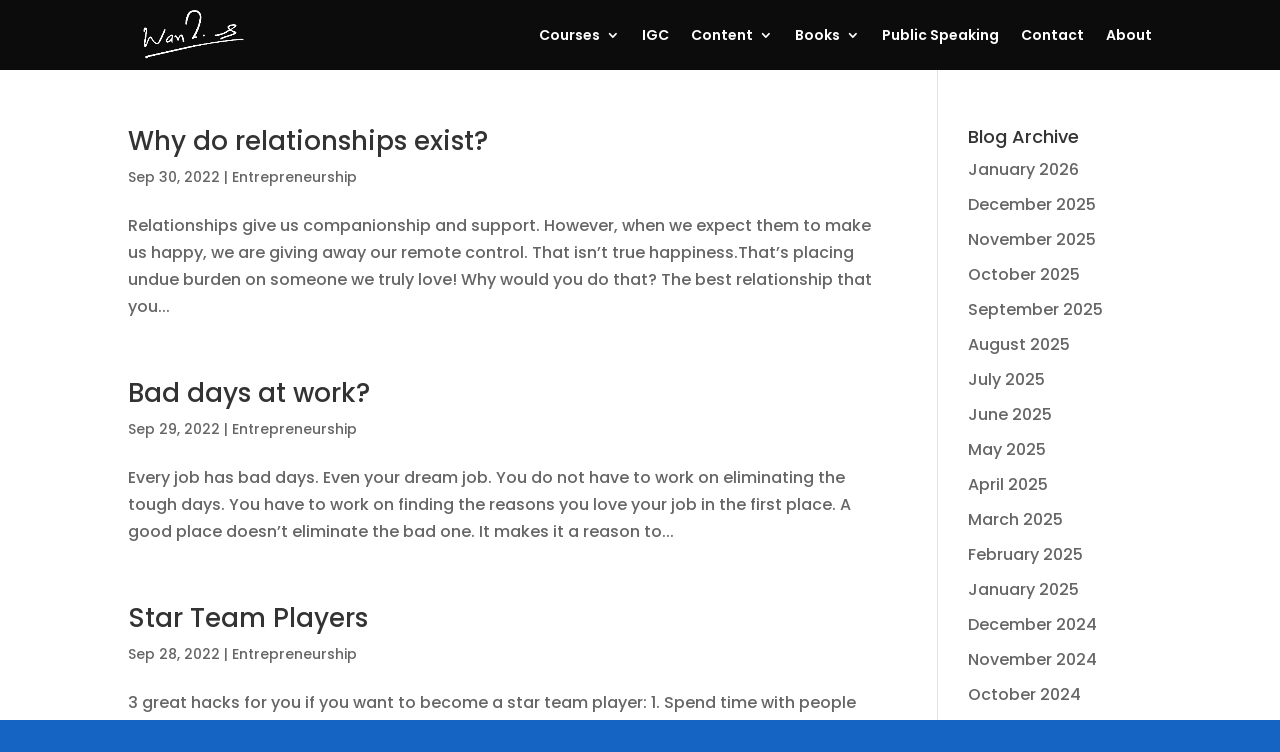

--- FILE ---
content_type: text/html; charset=UTF-8
request_url: https://ankurwarikoo.com/2022/09/
body_size: 17954
content:
<!DOCTYPE html><html lang="en-US"><head><meta charset="UTF-8" /><meta http-equiv="X-UA-Compatible" content="IE=edge"><link rel="pingback" href="https://ankurwarikoo.com/xmlrpc.php" /> <script type="text/javascript">document.documentElement.className = 'js';</script> <link rel="preconnect" href="https://fonts.gstatic.com" crossorigin /><meta name='robots' content='noindex, follow' /> <script type="text/javascript">let jqueryParams=[],jQuery=function(r){return jqueryParams=[...jqueryParams,r],jQuery},$=function(r){return jqueryParams=[...jqueryParams,r],$};window.jQuery=jQuery,window.$=jQuery;let customHeadScripts=!1;jQuery.fn=jQuery.prototype={},$.fn=jQuery.prototype={},jQuery.noConflict=function(r){if(window.jQuery)return jQuery=window.jQuery,$=window.jQuery,customHeadScripts=!0,jQuery.noConflict},jQuery.ready=function(r){jqueryParams=[...jqueryParams,r]},$.ready=function(r){jqueryParams=[...jqueryParams,r]},jQuery.load=function(r){jqueryParams=[...jqueryParams,r]},$.load=function(r){jqueryParams=[...jqueryParams,r]},jQuery.fn.ready=function(r){jqueryParams=[...jqueryParams,r]},$.fn.ready=function(r){jqueryParams=[...jqueryParams,r]};</script> <title>September 2022 - ankur Warikoo Official Website</title><meta property="og:locale" content="en_US" /><meta property="og:type" content="website" /><meta property="og:title" content="September 2022 - ankur Warikoo Official Website" /><meta property="og:url" content="https://ankurwarikoo.com/2022/09/" /><meta property="og:site_name" content="ankur Warikoo Official Website" /><meta name="twitter:card" content="summary_large_image" /> <script type="application/ld+json" class="yoast-schema-graph">{"@context":"https://schema.org","@graph":[{"@type":"CollectionPage","@id":"https://ankurwarikoo.com/2022/09/","url":"https://ankurwarikoo.com/2022/09/","name":"September 2022 - ankur Warikoo Official Website","isPartOf":{"@id":"https://ankurwarikoo.com/#website"},"breadcrumb":{"@id":"https://ankurwarikoo.com/2022/09/#breadcrumb"},"inLanguage":"en-US"},{"@type":"BreadcrumbList","@id":"https://ankurwarikoo.com/2022/09/#breadcrumb","itemListElement":[{"@type":"ListItem","position":1,"name":"Home","item":"https://ankurwarikoo.com/"},{"@type":"ListItem","position":2,"name":"Archives for September 2022"}]},{"@type":"WebSite","@id":"https://ankurwarikoo.com/#website","url":"https://ankurwarikoo.com/","name":"ankur Warikoo Official Website","description":"Official Website of ankur warikoo","potentialAction":[{"@type":"SearchAction","target":{"@type":"EntryPoint","urlTemplate":"https://ankurwarikoo.com/?s={search_term_string}"},"query-input":"required name=search_term_string"}],"inLanguage":"en-US"}]}</script> <link rel='dns-prefetch' href='//www.googletagmanager.com' /><link rel='dns-prefetch' href='//v0.wordpress.com' /><link rel='dns-prefetch' href='//i0.wp.com' /><link rel='dns-prefetch' href='//c0.wp.com' /><link rel='dns-prefetch' href='//in.hotjar.com' /><link rel='dns-prefetch' href='//connect.facebook.net' /><link rel='dns-prefetch' href='//www.facebook.com' /><link rel='dns-prefetch' href='//pagead2.googlesyndication.com' /><link rel="alternate" type="application/rss+xml" title="ankur Warikoo Official Website &raquo; Feed" href="https://ankurwarikoo.com/feed/" /><link rel="alternate" type="application/rss+xml" title="ankur Warikoo Official Website &raquo; Comments Feed" href="https://ankurwarikoo.com/comments/feed/" /><meta content="Divi v.4.18.0" name="generator"/><link data-optimized="1" rel='stylesheet' id='wp-block-library-css' href='https://ankurwarikoo.com/wp-content/litespeed/css/9622923dbd7c314ce9a91d1c8de3c7a7.css?ver=3c7a7' type='text/css' media='all' /><style id='wp-block-library-inline-css' type='text/css'>.has-text-align-justify{text-align:justify}</style><style id='wp-block-library-theme-inline-css' type='text/css'>.wp-block-audio figcaption{color:#555;font-size:13px;text-align:center}.is-dark-theme .wp-block-audio figcaption{color:hsla(0,0%,100%,.65)}.wp-block-audio{margin:0 0 1em}.wp-block-code{border:1px solid #ccc;border-radius:4px;font-family:Menlo,Consolas,monaco,monospace;padding:.8em 1em}.wp-block-embed figcaption{color:#555;font-size:13px;text-align:center}.is-dark-theme .wp-block-embed figcaption{color:hsla(0,0%,100%,.65)}.wp-block-embed{margin:0 0 1em}.blocks-gallery-caption{color:#555;font-size:13px;text-align:center}.is-dark-theme .blocks-gallery-caption{color:hsla(0,0%,100%,.65)}.wp-block-image figcaption{color:#555;font-size:13px;text-align:center}.is-dark-theme .wp-block-image figcaption{color:hsla(0,0%,100%,.65)}.wp-block-image{margin:0 0 1em}.wp-block-pullquote{border-top:4px solid;border-bottom:4px solid;margin-bottom:1.75em;color:currentColor}.wp-block-pullquote__citation,.wp-block-pullquote cite,.wp-block-pullquote footer{color:currentColor;text-transform:uppercase;font-size:.8125em;font-style:normal}.wp-block-quote{border-left:.25em solid;margin:0 0 1.75em;padding-left:1em}.wp-block-quote cite,.wp-block-quote footer{color:currentColor;font-size:.8125em;position:relative;font-style:normal}.wp-block-quote.has-text-align-right{border-left:none;border-right:.25em solid;padding-left:0;padding-right:1em}.wp-block-quote.has-text-align-center{border:none;padding-left:0}.wp-block-quote.is-large,.wp-block-quote.is-style-large,.wp-block-quote.is-style-plain{border:none}.wp-block-search .wp-block-search__label{font-weight:700}.wp-block-search__button{border:1px solid #ccc;padding:.375em .625em}:where(.wp-block-group.has-background){padding:1.25em 2.375em}.wp-block-separator.has-css-opacity{opacity:.4}.wp-block-separator{border:none;border-bottom:2px solid;margin-left:auto;margin-right:auto}.wp-block-separator.has-alpha-channel-opacity{opacity:1}.wp-block-separator:not(.is-style-wide):not(.is-style-dots){width:100px}.wp-block-separator.has-background:not(.is-style-dots){border-bottom:none;height:1px}.wp-block-separator.has-background:not(.is-style-wide):not(.is-style-dots){height:2px}.wp-block-table{margin:"0 0 1em 0"}.wp-block-table thead{border-bottom:3px solid}.wp-block-table tfoot{border-top:3px solid}.wp-block-table td,.wp-block-table th{word-break:normal}.wp-block-table figcaption{color:#555;font-size:13px;text-align:center}.is-dark-theme .wp-block-table figcaption{color:hsla(0,0%,100%,.65)}.wp-block-video figcaption{color:#555;font-size:13px;text-align:center}.is-dark-theme .wp-block-video figcaption{color:hsla(0,0%,100%,.65)}.wp-block-video{margin:0 0 1em}.wp-block-template-part.has-background{padding:1.25em 2.375em;margin-top:0;margin-bottom:0}</style><link data-optimized="1" rel='stylesheet' id='mediaelement-css' href='https://ankurwarikoo.com/wp-content/litespeed/css/4d3c245bfe0a0fdf921c3ae025b69339.css?ver=69339' type='text/css' media='all' /><link data-optimized="1" rel='stylesheet' id='wp-mediaelement-css' href='https://ankurwarikoo.com/wp-content/litespeed/css/a3716216bdd1d0b576c7d724ce1012ab.css?ver=012ab' type='text/css' media='all' /><link data-optimized="1" rel='stylesheet' id='convertkit-broadcasts-css' href='https://ankurwarikoo.com/wp-content/litespeed/css/9f4ac7594aa36f5980c2074f7285e8d0.css?ver=50f0d' type='text/css' media='all' /><link data-optimized="1" rel='stylesheet' id='convertkit-product-css' href='https://ankurwarikoo.com/wp-content/litespeed/css/01f899382788b8173818568551d9e99b.css?ver=a019b' type='text/css' media='all' /><style id='global-styles-inline-css' type='text/css'>body{--wp--preset--color--black:#000;--wp--preset--color--cyan-bluish-gray:#abb8c3;--wp--preset--color--white:#fff;--wp--preset--color--pale-pink:#f78da7;--wp--preset--color--vivid-red:#cf2e2e;--wp--preset--color--luminous-vivid-orange:#ff6900;--wp--preset--color--luminous-vivid-amber:#fcb900;--wp--preset--color--light-green-cyan:#7bdcb5;--wp--preset--color--vivid-green-cyan:#00d084;--wp--preset--color--pale-cyan-blue:#8ed1fc;--wp--preset--color--vivid-cyan-blue:#0693e3;--wp--preset--color--vivid-purple:#9b51e0;--wp--preset--gradient--vivid-cyan-blue-to-vivid-purple:linear-gradient(135deg,rgba(6,147,227,1) 0%,#9b51e0 100%);--wp--preset--gradient--light-green-cyan-to-vivid-green-cyan:linear-gradient(135deg,#7adcb4 0%,#00d082 100%);--wp--preset--gradient--luminous-vivid-amber-to-luminous-vivid-orange:linear-gradient(135deg,rgba(252,185,0,1) 0%,rgba(255,105,0,1) 100%);--wp--preset--gradient--luminous-vivid-orange-to-vivid-red:linear-gradient(135deg,rgba(255,105,0,1) 0%,#cf2e2e 100%);--wp--preset--gradient--very-light-gray-to-cyan-bluish-gray:linear-gradient(135deg,#eee 0%,#a9b8c3 100%);--wp--preset--gradient--cool-to-warm-spectrum:linear-gradient(135deg,#4aeadc 0%,#9778d1 20%,#cf2aba 40%,#ee2c82 60%,#fb6962 80%,#fef84c 100%);--wp--preset--gradient--blush-light-purple:linear-gradient(135deg,#ffceec 0%,#9896f0 100%);--wp--preset--gradient--blush-bordeaux:linear-gradient(135deg,#fecda5 0%,#fe2d2d 50%,#6b003e 100%);--wp--preset--gradient--luminous-dusk:linear-gradient(135deg,#ffcb70 0%,#c751c0 50%,#4158d0 100%);--wp--preset--gradient--pale-ocean:linear-gradient(135deg,#fff5cb 0%,#b6e3d4 50%,#33a7b5 100%);--wp--preset--gradient--electric-grass:linear-gradient(135deg,#caf880 0%,#71ce7e 100%);--wp--preset--gradient--midnight:linear-gradient(135deg,#020381 0%,#2874fc 100%);--wp--preset--duotone--dark-grayscale:url('#wp-duotone-dark-grayscale');--wp--preset--duotone--grayscale:url('#wp-duotone-grayscale');--wp--preset--duotone--purple-yellow:url('#wp-duotone-purple-yellow');--wp--preset--duotone--blue-red:url('#wp-duotone-blue-red');--wp--preset--duotone--midnight:url('#wp-duotone-midnight');--wp--preset--duotone--magenta-yellow:url('#wp-duotone-magenta-yellow');--wp--preset--duotone--purple-green:url('#wp-duotone-purple-green');--wp--preset--duotone--blue-orange:url('#wp-duotone-blue-orange');--wp--preset--font-size--small:13px;--wp--preset--font-size--medium:20px;--wp--preset--font-size--large:36px;--wp--preset--font-size--x-large:42px;--wp--preset--spacing--20:.44rem;--wp--preset--spacing--30:.67rem;--wp--preset--spacing--40:1rem;--wp--preset--spacing--50:1.5rem;--wp--preset--spacing--60:2.25rem;--wp--preset--spacing--70:3.38rem;--wp--preset--spacing--80:5.06rem}body{margin:0;--wp--style--global--content-size:823px;--wp--style--global--wide-size:1080px}.wp-site-blocks>.alignleft{float:left;margin-right:2em}.wp-site-blocks>.alignright{float:right;margin-left:2em}.wp-site-blocks>.aligncenter{justify-content:center;margin-left:auto;margin-right:auto}:where(.is-layout-flex){gap:.5em}body .is-layout-flow>.alignleft{float:left;margin-inline-start:0;margin-inline-end:2em}body .is-layout-flow>.alignright{float:right;margin-inline-start:2em;margin-inline-end:0}body .is-layout-flow>.aligncenter{margin-left:auto !important;margin-right:auto !important}body .is-layout-constrained>.alignleft{float:left;margin-inline-start:0;margin-inline-end:2em}body .is-layout-constrained>.alignright{float:right;margin-inline-start:2em;margin-inline-end:0}body .is-layout-constrained>.aligncenter{margin-left:auto !important;margin-right:auto !important}body .is-layout-constrained>:where(:not(.alignleft):not(.alignright):not(.alignfull)){max-width:var(--wp--style--global--content-size);margin-left:auto !important;margin-right:auto !important}body .is-layout-constrained>.alignwide{max-width:var(--wp--style--global--wide-size)}body .is-layout-flex{display:flex}body .is-layout-flex{flex-wrap:wrap;align-items:center}body .is-layout-flex>*{margin:0}body{padding-top:0;padding-right:0;padding-bottom:0;padding-left:0}a:where(:not(.wp-element-button)){text-decoration:underline}.wp-element-button,.wp-block-button__link{background-color:#32373c;border-width:0;color:#fff;font-family:inherit;font-size:inherit;line-height:inherit;padding:calc(.667em + 2px) calc(1.333em + 2px);text-decoration:none}.has-black-color{color:var(--wp--preset--color--black) !important}.has-cyan-bluish-gray-color{color:var(--wp--preset--color--cyan-bluish-gray) !important}.has-white-color{color:var(--wp--preset--color--white) !important}.has-pale-pink-color{color:var(--wp--preset--color--pale-pink) !important}.has-vivid-red-color{color:var(--wp--preset--color--vivid-red) !important}.has-luminous-vivid-orange-color{color:var(--wp--preset--color--luminous-vivid-orange) !important}.has-luminous-vivid-amber-color{color:var(--wp--preset--color--luminous-vivid-amber) !important}.has-light-green-cyan-color{color:var(--wp--preset--color--light-green-cyan) !important}.has-vivid-green-cyan-color{color:var(--wp--preset--color--vivid-green-cyan) !important}.has-pale-cyan-blue-color{color:var(--wp--preset--color--pale-cyan-blue) !important}.has-vivid-cyan-blue-color{color:var(--wp--preset--color--vivid-cyan-blue) !important}.has-vivid-purple-color{color:var(--wp--preset--color--vivid-purple) !important}.has-black-background-color{background-color:var(--wp--preset--color--black) !important}.has-cyan-bluish-gray-background-color{background-color:var(--wp--preset--color--cyan-bluish-gray) !important}.has-white-background-color{background-color:var(--wp--preset--color--white) !important}.has-pale-pink-background-color{background-color:var(--wp--preset--color--pale-pink) !important}.has-vivid-red-background-color{background-color:var(--wp--preset--color--vivid-red) !important}.has-luminous-vivid-orange-background-color{background-color:var(--wp--preset--color--luminous-vivid-orange) !important}.has-luminous-vivid-amber-background-color{background-color:var(--wp--preset--color--luminous-vivid-amber) !important}.has-light-green-cyan-background-color{background-color:var(--wp--preset--color--light-green-cyan) !important}.has-vivid-green-cyan-background-color{background-color:var(--wp--preset--color--vivid-green-cyan) !important}.has-pale-cyan-blue-background-color{background-color:var(--wp--preset--color--pale-cyan-blue) !important}.has-vivid-cyan-blue-background-color{background-color:var(--wp--preset--color--vivid-cyan-blue) !important}.has-vivid-purple-background-color{background-color:var(--wp--preset--color--vivid-purple) !important}.has-black-border-color{border-color:var(--wp--preset--color--black) !important}.has-cyan-bluish-gray-border-color{border-color:var(--wp--preset--color--cyan-bluish-gray) !important}.has-white-border-color{border-color:var(--wp--preset--color--white) !important}.has-pale-pink-border-color{border-color:var(--wp--preset--color--pale-pink) !important}.has-vivid-red-border-color{border-color:var(--wp--preset--color--vivid-red) !important}.has-luminous-vivid-orange-border-color{border-color:var(--wp--preset--color--luminous-vivid-orange) !important}.has-luminous-vivid-amber-border-color{border-color:var(--wp--preset--color--luminous-vivid-amber) !important}.has-light-green-cyan-border-color{border-color:var(--wp--preset--color--light-green-cyan) !important}.has-vivid-green-cyan-border-color{border-color:var(--wp--preset--color--vivid-green-cyan) !important}.has-pale-cyan-blue-border-color{border-color:var(--wp--preset--color--pale-cyan-blue) !important}.has-vivid-cyan-blue-border-color{border-color:var(--wp--preset--color--vivid-cyan-blue) !important}.has-vivid-purple-border-color{border-color:var(--wp--preset--color--vivid-purple) !important}.has-vivid-cyan-blue-to-vivid-purple-gradient-background{background:var(--wp--preset--gradient--vivid-cyan-blue-to-vivid-purple) !important}.has-light-green-cyan-to-vivid-green-cyan-gradient-background{background:var(--wp--preset--gradient--light-green-cyan-to-vivid-green-cyan) !important}.has-luminous-vivid-amber-to-luminous-vivid-orange-gradient-background{background:var(--wp--preset--gradient--luminous-vivid-amber-to-luminous-vivid-orange) !important}.has-luminous-vivid-orange-to-vivid-red-gradient-background{background:var(--wp--preset--gradient--luminous-vivid-orange-to-vivid-red) !important}.has-very-light-gray-to-cyan-bluish-gray-gradient-background{background:var(--wp--preset--gradient--very-light-gray-to-cyan-bluish-gray) !important}.has-cool-to-warm-spectrum-gradient-background{background:var(--wp--preset--gradient--cool-to-warm-spectrum) !important}.has-blush-light-purple-gradient-background{background:var(--wp--preset--gradient--blush-light-purple) !important}.has-blush-bordeaux-gradient-background{background:var(--wp--preset--gradient--blush-bordeaux) !important}.has-luminous-dusk-gradient-background{background:var(--wp--preset--gradient--luminous-dusk) !important}.has-pale-ocean-gradient-background{background:var(--wp--preset--gradient--pale-ocean) !important}.has-electric-grass-gradient-background{background:var(--wp--preset--gradient--electric-grass) !important}.has-midnight-gradient-background{background:var(--wp--preset--gradient--midnight) !important}.has-small-font-size{font-size:var(--wp--preset--font-size--small) !important}.has-medium-font-size{font-size:var(--wp--preset--font-size--medium) !important}.has-large-font-size{font-size:var(--wp--preset--font-size--large) !important}.has-x-large-font-size{font-size:var(--wp--preset--font-size--x-large) !important}.wp-block-navigation a:where(:not(.wp-element-button)){color:inherit}:where(.wp-block-columns.is-layout-flex){gap:2em}.wp-block-pullquote{font-size:1.5em;line-height:1.6}</style><link data-optimized="1" rel='stylesheet' id='wpa-css-css' href='https://ankurwarikoo.com/wp-content/litespeed/css/7f2666c1c2bb5274a4aa77c6b8303335.css?ver=5b433' type='text/css' media='all' /><link data-optimized="1" rel='stylesheet' id='wp-next-post-navi-style-css' href='https://ankurwarikoo.com/wp-content/litespeed/css/62142f1d77993081bc966a44320c9533.css?ver=582b1' type='text/css' media='all' /><link data-optimized="1" rel='stylesheet' id='wp-pagenavi-css' href='https://ankurwarikoo.com/wp-content/litespeed/css/123b969a610f09aac737815b2df528aa.css?ver=8adef' type='text/css' media='all' /><link data-optimized="1" rel='stylesheet' id='inline-tweet-sharer-style-css' href='https://ankurwarikoo.com/wp-content/litespeed/css/d741d858a8f5cfab35a52403bc490fe3.css?ver=f50ee' type='text/css' media='all' /><link data-optimized="1" rel='stylesheet' id='popup-maker-site-css' href='https://ankurwarikoo.com/wp-content/litespeed/css/29410c66a655ba72311e06e4d4becf02.css?ver=03287' type='text/css' media='all' /><style id='popup-maker-site-inline-css' type='text/css'>@import url('//fonts.googleapis.com/css?family=Montserrat:100');.pum-theme-229051,.pum-theme-content-only{background-color:rgba(0,0,0,.7)}.pum-theme-229051 .pum-container,.pum-theme-content-only .pum-container{padding:0;border-radius:0;border:1px none #000;box-shadow:0px 0px 0px 0px rgba(2,2,2,0)}.pum-theme-229051 .pum-title,.pum-theme-content-only .pum-title{color:#000;text-align:left;text-shadow:0px 0px 0px rgba(2,2,2,.23);font-family:inherit;font-weight:400;font-size:32px;line-height:36px}.pum-theme-229051 .pum-content,.pum-theme-content-only .pum-content{color:#8c8c8c;font-family:inherit;font-weight:400}.pum-theme-229051 .pum-content+.pum-close,.pum-theme-content-only .pum-content+.pum-close{position:absolute;height:18px;width:18px;left:auto;right:7px;bottom:auto;top:7px;padding:0;color:#000;font-family:inherit;font-weight:700;font-size:20px;line-height:20px;border:1px none #fff;border-radius:15px;box-shadow:0px 0px 0px 0px rgba(2,2,2,0);text-shadow:0px 0px 0px rgba(0,0,0,.0);background-color:rgba(255,255,255,0)}.pum-theme-3692,.pum-theme-3692{background-color:rgba(254,247,233,1)}.pum-theme-3692 .pum-container,.pum-theme-3692 .pum-container{padding:10px;border-radius:10px;border:1px none #000;box-shadow:1px 1px 3px 0px rgba(2,2,2,.23);background-color:rgba(249,249,249,1)}.pum-theme-3692 .pum-title,.pum-theme-3692 .pum-title{color:#000;text-align:left;text-shadow:0px 0px 0px rgba(2,2,2,.23);font-family:inherit;font-weight:400;font-size:32px;line-height:36px}.pum-theme-3692 .pum-content,.pum-theme-3692 .pum-content{color:#8c8c8c;font-family:inherit;font-weight:400}.pum-theme-3692 .pum-content+.pum-close,.pum-theme-3692 .pum-content+.pum-close{position:absolute;height:24px;width:24px;left:auto;right:0;bottom:auto;top:0;padding:0;color:#fff;font-family:inherit;font-weight:400;font-size:12px;line-height:36px;border:1px none #fff;border-radius:1px;box-shadow:1px 1px 3px 0px rgba(2,2,2,.23);text-shadow:0px 0px 0px rgba(0,0,0,.23);background-color:rgba(255,175,17,1)}.pum-theme-3685,.pum-theme-default-theme{background-color:rgba(255,255,255,1)}.pum-theme-3685 .pum-container,.pum-theme-default-theme .pum-container{padding:18px;border-radius:0;border:1px none #000;box-shadow:1px 1px 3px 0px rgba(2,2,2,.23);background-color:rgba(249,249,249,1)}.pum-theme-3685 .pum-title,.pum-theme-default-theme .pum-title{color:#000;text-align:left;text-shadow:0px 0px 0px rgba(2,2,2,.23);font-family:inherit;font-weight:400;font-size:32px;font-style:normal;line-height:36px}.pum-theme-3685 .pum-content,.pum-theme-default-theme .pum-content{color:#8c8c8c;font-family:inherit;font-weight:400;font-style:inherit}.pum-theme-3685 .pum-content+.pum-close,.pum-theme-default-theme .pum-content+.pum-close{position:absolute;height:auto;width:auto;left:auto;right:0;bottom:auto;top:0;padding:8px;color:#fff;font-family:inherit;font-weight:400;font-size:12px;font-style:inherit;line-height:36px;border:1px none #fff;border-radius:0;box-shadow:1px 1px 3px 0px rgba(2,2,2,.23);text-shadow:0px 0px 0px rgba(0,0,0,.23);background-color:rgba(0,183,205,1)}.pum-theme-3686,.pum-theme-lightbox{background-color:rgba(0,0,0,.6)}.pum-theme-3686 .pum-container,.pum-theme-lightbox .pum-container{padding:18px;border-radius:3px;border:8px solid #000;box-shadow:0px 0px 30px 0px rgba(2,2,2,1);background-color:rgba(255,255,255,1)}.pum-theme-3686 .pum-title,.pum-theme-lightbox .pum-title{color:#000;text-align:left;text-shadow:0px 0px 0px rgba(2,2,2,.23);font-family:inherit;font-weight:100;font-size:32px;line-height:36px}.pum-theme-3686 .pum-content,.pum-theme-lightbox .pum-content{color:#000;font-family:inherit;font-weight:100}.pum-theme-3686 .pum-content+.pum-close,.pum-theme-lightbox .pum-content+.pum-close{position:absolute;height:26px;width:26px;left:auto;right:-13px;bottom:auto;top:-13px;padding:0;color:#fff;font-family:Arial;font-weight:100;font-size:24px;line-height:24px;border:2px solid #fff;border-radius:26px;box-shadow:0px 0px 15px 1px rgba(2,2,2,.75);text-shadow:0px 0px 0px rgba(0,0,0,.23);background-color:rgba(0,0,0,1)}.pum-theme-3687,.pum-theme-enterprise-blue{background-color:rgba(0,0,0,.7)}.pum-theme-3687 .pum-container,.pum-theme-enterprise-blue .pum-container{padding:28px;border-radius:5px;border:1px none #000;box-shadow:0px 10px 25px 4px rgba(2,2,2,.5);background-color:rgba(255,255,255,1)}.pum-theme-3687 .pum-title,.pum-theme-enterprise-blue .pum-title{color:#315b7c;text-align:left;text-shadow:0px 0px 0px rgba(2,2,2,.23);font-family:inherit;font-weight:100;font-size:34px;line-height:36px}.pum-theme-3687 .pum-content,.pum-theme-enterprise-blue .pum-content{color:#2d2d2d;font-family:inherit;font-weight:100}.pum-theme-3687 .pum-content+.pum-close,.pum-theme-enterprise-blue .pum-content+.pum-close{position:absolute;height:28px;width:28px;left:auto;right:8px;bottom:auto;top:8px;padding:4px;color:#fff;font-family:Times New Roman;font-weight:100;font-size:20px;line-height:20px;border:1px none #fff;border-radius:42px;box-shadow:0px 0px 0px 0px rgba(2,2,2,.23);text-shadow:0px 0px 0px rgba(0,0,0,.23);background-color:rgba(49,91,124,1)}.pum-theme-3688,.pum-theme-hello-box{background-color:rgba(0,0,0,.75)}.pum-theme-3688 .pum-container,.pum-theme-hello-box .pum-container{padding:30px;border-radius:80px;border:14px solid #81d742;box-shadow:0px 0px 0px 0px rgba(2,2,2,0);background-color:rgba(255,255,255,1)}.pum-theme-3688 .pum-title,.pum-theme-hello-box .pum-title{color:#2d2d2d;text-align:left;text-shadow:0px 0px 0px rgba(2,2,2,.23);font-family:Montserrat;font-weight:100;font-size:32px;line-height:36px}.pum-theme-3688 .pum-content,.pum-theme-hello-box .pum-content{color:#2d2d2d;font-family:inherit;font-weight:100}.pum-theme-3688 .pum-content+.pum-close,.pum-theme-hello-box .pum-content+.pum-close{position:absolute;height:auto;width:auto;left:auto;right:-30px;bottom:auto;top:-30px;padding:0;color:#2d2d2d;font-family:Times New Roman;font-weight:100;font-size:32px;line-height:28px;border:1px none #fff;border-radius:28px;box-shadow:0px 0px 0px 0px rgba(2,2,2,.23);text-shadow:0px 0px 0px rgba(0,0,0,.23);background-color:rgba(255,255,255,1)}.pum-theme-3689,.pum-theme-cutting-edge{background-color:rgba(0,0,0,.5)}.pum-theme-3689 .pum-container,.pum-theme-cutting-edge .pum-container{padding:18px;border-radius:0;border:1px none #000;box-shadow:0px 10px 25px 0px rgba(2,2,2,.5);background-color:rgba(30,115,190,1)}.pum-theme-3689 .pum-title,.pum-theme-cutting-edge .pum-title{color:#fff;text-align:left;text-shadow:0px 0px 0px rgba(2,2,2,.23);font-family:Sans-Serif;font-weight:100;font-size:26px;line-height:28px}.pum-theme-3689 .pum-content,.pum-theme-cutting-edge .pum-content{color:#fff;font-family:inherit;font-weight:100}.pum-theme-3689 .pum-content+.pum-close,.pum-theme-cutting-edge .pum-content+.pum-close{position:absolute;height:24px;width:24px;left:auto;right:0;bottom:auto;top:0;padding:0;color:#1e73be;font-family:Times New Roman;font-weight:100;font-size:32px;line-height:24px;border:1px none #fff;border-radius:0;box-shadow:-1px 1px 1px 0px rgba(2,2,2,.1);text-shadow:-1px 1px 1px rgba(0,0,0,.1);background-color:rgba(238,238,34,1)}.pum-theme-3690,.pum-theme-framed-border{background-color:rgba(255,255,255,.5)}.pum-theme-3690 .pum-container,.pum-theme-framed-border .pum-container{padding:18px;border-radius:0;border:20px outset #d33;box-shadow:1px 1px 3px 0px rgba(2,2,2,.97) inset;background-color:rgba(255,251,239,1)}.pum-theme-3690 .pum-title,.pum-theme-framed-border .pum-title{color:#000;text-align:left;text-shadow:0px 0px 0px rgba(2,2,2,.23);font-family:inherit;font-weight:100;font-size:32px;line-height:36px}.pum-theme-3690 .pum-content,.pum-theme-framed-border .pum-content{color:#2d2d2d;font-family:inherit;font-weight:100}.pum-theme-3690 .pum-content+.pum-close,.pum-theme-framed-border .pum-content+.pum-close{position:absolute;height:20px;width:20px;left:auto;right:-20px;bottom:auto;top:-20px;padding:0;color:#fff;font-family:Tahoma;font-weight:700;font-size:16px;line-height:18px;border:1px none #fff;border-radius:0;box-shadow:0px 0px 0px 0px rgba(2,2,2,.23);text-shadow:0px 0px 0px rgba(0,0,0,.23);background-color:rgba(0,0,0,.55)}.pum-theme-3691,.pum-theme-floating-bar{background-color:rgba(255,255,255,0)}.pum-theme-3691 .pum-container,.pum-theme-floating-bar .pum-container{padding:8px;border-radius:0;border:1px none #000;box-shadow:1px 1px 3px 0px rgba(2,2,2,.23);background-color:rgba(238,246,252,1)}.pum-theme-3691 .pum-title,.pum-theme-floating-bar .pum-title{color:#505050;text-align:left;text-shadow:0px 0px 0px rgba(2,2,2,.23);font-family:inherit;font-weight:400;font-size:32px;line-height:36px}.pum-theme-3691 .pum-content,.pum-theme-floating-bar .pum-content{color:#505050;font-family:inherit;font-weight:400}.pum-theme-3691 .pum-content+.pum-close,.pum-theme-floating-bar .pum-content+.pum-close{position:absolute;height:18px;width:18px;left:auto;right:5px;bottom:auto;top:50%;padding:0;color:#505050;font-family:Sans-Serif;font-weight:700;font-size:15px;line-height:18px;border:1px solid #505050;border-radius:15px;box-shadow:0px 0px 0px 0px rgba(2,2,2,0);text-shadow:0px 0px 0px rgba(0,0,0,.0);background-color:rgba(255,255,255,0);transform:translate(0,-50%)}#pum-229053{z-index:1999999999}#pum-229052{z-index:1999999999}</style><link data-optimized="1" rel='stylesheet' id='bcttps-style-css' href='https://ankurwarikoo.com/wp-content/litespeed/css/47fafdaf03374bddc362d7dc2a18ea64.css?ver=67aee' type='text/css' media='all' /><link data-optimized="1" rel='stylesheet' id='divi-style-pum-css' href='https://ankurwarikoo.com/wp-content/litespeed/css/4fc6e9eed80ce99518be9f435a14d1ce.css?ver=450a6' type='text/css' media='all' /><link data-optimized="1" rel='stylesheet' id='jetpack_css-css' href='https://ankurwarikoo.com/wp-content/litespeed/css/d8c035f1923360250bb4f27cd06b483f.css?ver=b483f' type='text/css' media='all' /> <script type='text/javascript' id='jquery-core-js-extra'>/*  */
var pp = {"ajax_url":"https:\/\/ankurwarikoo.com\/wp-admin\/admin-ajax.php"};
/*  */</script> <script type='text/javascript' src='https://c0.wp.com/c/6.1.1/wp-includes/js/jquery/jquery.min.js' id='jquery-core-js'></script> <script type='text/javascript' src='https://c0.wp.com/c/6.1.1/wp-includes/js/jquery/jquery-migrate.min.js' id='jquery-migrate-js'></script> <script type='text/javascript' id='jquery-js-after'>jqueryParams.length&&$.each(jqueryParams,function(e,r){if("function"==typeof r){var n=String(r);n.replace("$","jQuery");var a=new Function("return "+n)();$(document).ready(a)}});</script>  <script type='text/javascript' src='https://www.googletagmanager.com/gtag/js?id=UA-137799-2' id='google_gtagjs-js' async></script> <script type='text/javascript' id='google_gtagjs-js-after'>window.dataLayer = window.dataLayer || [];function gtag(){dataLayer.push(arguments);}
gtag('set', 'linker', {"domains":["ankurwarikoo.com"]} );
gtag("js", new Date());
gtag("set", "developer_id.dZTNiMT", true);
gtag("config", "UA-137799-2", {"anonymize_ip":true});
gtag("config", "G-GNLFRPZC6Q");</script> <link rel="https://api.w.org/" href="https://ankurwarikoo.com/wp-json/" /><link rel="EditURI" type="application/rsd+xml" title="RSD" href="https://ankurwarikoo.com/xmlrpc.php?rsd" /><link rel="wlwmanifest" type="application/wlwmanifest+xml" href="https://ankurwarikoo.com/wp-includes/wlwmanifest.xml" /><meta name="generator" content="WordPress 6.1.1" /><style type="text/css" id="cst_font_data">@font-face{font-family:"Brandon";font-display:auto;font-fallback:;font-weight:100;src:url(https://ankurwarikoo.com/wp-content/uploads/2022/07/HVD-Fonts-BrandonGrotesque-Regular.otf) format('OpenType')}@font-face{font-family:"Brandon Grotesque";font-display:auto;font-fallback:;font-weight:900;src:url(https://ankurwarikoo.com/wp-content/uploads/2022/07/HVD-Fonts-BrandonGrotesque-Regular.otf) format('OpenType')}@font-face{font-family:"Brandon Medium";font-display:auto;font-fallback:;font-weight:100;src:url(https://ankurwarikoo.com/wp-content/uploads/2022/07/HVD-Fonts-BrandonGrotesque-Medium.otf) format('OpenType')}@font-face{font-family:"League";font-display:auto;font-fallback:;font-weight:900;src:url(https://ankurwarikoo.com/wp-content/uploads/2022/07/LeagueSpartan-SemiBold.otf) format('OpenType')}@font-face{font-family:"League Spartan";font-display:auto;font-fallback:Spartan;font-weight:100;src:url(https://ankurwarikoo.com/wp-content/uploads/2022/07/LeagueSpartan-Regular.otf) format('OpenType')}@font-face{font-family:"League Spartan Medium";font-display:auto;font-fallback:;font-weight:100;src:url(https://ankurwarikoo.com/wp-content/uploads/2022/07/LeagueSpartan-Medium.otf) format('OpenType')}@font-face{font-family:"League Spartan Regular";font-display:auto;font-fallback:;font-weight:100;src:url(https://ankurwarikoo.com/wp-content/uploads/2022/07/LeagueSpartan-Regular-1.otf) format('OpenType')}@font-face{font-family:"League Spartan Semi";font-display:auto;font-fallback:;font-weight:100;src:url(https://ankurwarikoo.com/wp-content/uploads/2022/07/LeagueSpartan-SemiBold.otf) format('OpenType')}@font-face{font-family:"Minion";font-display:auto;font-fallback:;font-weight:100;src:url(https://ankurwarikoo.com/wp-content/uploads/2022/07/MinionPro-Regular.otf) format('OpenType')}</style><meta name="generator" content="Site Kit by Google 1.94.0" /><meta name="facebook-domain-verification" content="jb31fuahs0k5fo34k2qj6i4nsgw70q" /><style type="text/css">.wp-next-post-navi a{text-decoration:none;font:bold 16px sans-serif,arial;color:#666}</style><style>img#wpstats{display:none}</style><meta name="viewport" content="width=device-width, initial-scale=1.0, maximum-scale=1.0, user-scalable=0" /><meta name="google-site-verification" content="g74oJBhg6lvMCgmceCBkeiMaOuZVQC0V7EnVnQ-Wzu0"><meta name="google-adsense-platform-account" content="ca-host-pub-2644536267352236"><meta name="google-adsense-platform-domain" content="sitekit.withgoogle.com"><meta name="generator" content="Elementor 3.11.1; features: e_dom_optimization, e_optimized_assets_loading, e_optimized_css_loading, a11y_improvements, additional_custom_breakpoints; settings: css_print_method-external, google_font-enabled, font_display-auto"><style type="text/css" id="custom-background-css">body.custom-background{background-color:#1564c4}</style><style type="text/css">html:not(.jetpack-lazy-images-js-enabled):not(.js) .jetpack-lazy-image{display:none}</style> <script>document.documentElement.classList.add(
					'jetpack-lazy-images-js-enabled'
				);</script>  <script async="async" src="https://pagead2.googlesyndication.com/pagead/js/adsbygoogle.js?client=ca-pub-6993763166086453&amp;host=ca-host-pub-2644536267352236" crossorigin="anonymous" type="text/javascript"></script>  <script type="text/javascript">( function( w, d, s, l, i ) {
				w[l] = w[l] || [];
				w[l].push( {'gtm.start': new Date().getTime(), event: 'gtm.js'} );
				var f = d.getElementsByTagName( s )[0],
					j = d.createElement( s ), dl = l != 'dataLayer' ? '&l=' + l : '';
				j.async = true;
				j.src = 'https://www.googletagmanager.com/gtm.js?id=' + i + dl;
				f.parentNode.insertBefore( j, f );
			} )( window, document, 'script', 'dataLayer', 'GTM-WLMQFBB' );</script> <link data-optimized="1" rel="stylesheet" type="text/css" href="https://ankurwarikoo.com/wp-content/litespeed/css/a1c2b8f0a610a736c957cfb69d73cb7b.css?ver=3cb7b"/> <script type="text/javascript" src="//cdn.jsdelivr.net/npm/slick-carousel@1.8.1/slick/slick.min.js"></script>  <script type="text/javascript" src="//script.crazyegg.com/pages/scripts/0114/4887.js" async="async"></script><link rel="icon" href="https://i0.wp.com/ankurwarikoo.com/wp-content/uploads/2020/06/cropped-Copy-of-aw-1.png?fit=32%2C32&#038;ssl=1" sizes="32x32" /><link rel="icon" href="https://i0.wp.com/ankurwarikoo.com/wp-content/uploads/2020/06/cropped-Copy-of-aw-1.png?fit=192%2C192&#038;ssl=1" sizes="192x192" /><link rel="apple-touch-icon" href="https://i0.wp.com/ankurwarikoo.com/wp-content/uploads/2020/06/cropped-Copy-of-aw-1.png?fit=180%2C180&#038;ssl=1" /><meta name="msapplication-TileImage" content="https://i0.wp.com/ankurwarikoo.com/wp-content/uploads/2020/06/cropped-Copy-of-aw-1.png?fit=270%2C270&#038;ssl=1" /><link data-optimized="1" rel="stylesheet" id="et-divi-customizer-global-cached-inline-styles" href="https://ankurwarikoo.com/wp-content/litespeed/css/54bf70cef249246f02525b76a5733384.css?ver=681cb" /></head><body data-rsssl=1 class="archive date custom-background et_pb_button_helper_class et_transparent_nav et_fixed_nav et_show_nav et_primary_nav_dropdown_animation_fade et_secondary_nav_dropdown_animation_fade et_header_style_left et_pb_footer_columns4 et_cover_background et_pb_gutter osx et_pb_gutters3 et_right_sidebar et_divi_theme et-db elementor-default elementor-kit-228364">
 <script>jQuery.noConflict();
jQuery(document).ready(function ($) {

	
	
	if ($('.hovermenu').length > 0) {
		var tabId = "";
		var idRpl ="";
		var listAcord ="";
		$('.hovermenu .nav li').mouseover(function() {
			if(!$(this).hasClass('active')) {
				var tabId = $(this).attr('id');
				var idRpl = '#' +  tabId + '-cont';
				var listAcord = '#acord-' + tabId;
				$(idRpl).addClass('active').siblings().removeClass('active');
				$(listAcord).addClass('act').siblings().removeClass('act');
				$(this).addClass('active').siblings().removeClass('active');
			};
		
			
		});	
		
		$('.content-tab .acord-item').click(function() {
			if(!$(this).hasClass('act')) {
				var itemId = '#' + $(this).attr('data-itemfor');
				$(itemId).addClass('active').siblings().removeClass('active');
				$(this).addClass('act').siblings().removeClass('act');
				console.log(itemId);
				};
		
			
		});	
		
	}
		
	if ($('.pop-cont').length > 0) {
		jQuery('.pop-cont .modal').on('hidden.bs.modal', function () {
		var $this = jQuery(this);
		//get iframe on click
		var vidsrc_frame = $this.find("iframe");
		var vidsrc_src = vidsrc_frame.attr('src');
		console.log('videosrc=' + vidsrc_src)
		vidsrc_frame.attr('src', '');
		vidsrc_frame.attr('src', vidsrc_src);
		});
	}

	if ($('.sb-testimonial-slider').length > 0) {
		$('.sb-testimonial-slider').slick({
		  infinite: true,
		  slidesToShow: 1,
		  slidesToScroll: 1,
		  autoplay: true,
		  autoplaySpeed: 10000,
		  speed: 500,
		  adaptiveHeight: true,
		  arrows: false,
		  dots:true,
		  appendDots:'.dots-nav'
		});
	}


	 });</script> 
<noscript>
<iframe src="https://www.googletagmanager.com/ns.html?id=GTM-WLMQFBB" height="0" width="0" style="display:none;visibility:hidden"></iframe>
</noscript>
<svg xmlns="http://www.w3.org/2000/svg" viewBox="0 0 0 0" width="0" height="0" focusable="false" role="none" style="visibility: hidden; position: absolute; left: -9999px; overflow: hidden;" ><defs><filter id="wp-duotone-dark-grayscale"><feColorMatrix color-interpolation-filters="sRGB" type="matrix" values=" .299 .587 .114 0 0 .299 .587 .114 0 0 .299 .587 .114 0 0 .299 .587 .114 0 0 " /><feComponentTransfer color-interpolation-filters="sRGB" ><feFuncR type="table" tableValues="0 0.49803921568627" /><feFuncG type="table" tableValues="0 0.49803921568627" /><feFuncB type="table" tableValues="0 0.49803921568627" /><feFuncA type="table" tableValues="1 1" /></feComponentTransfer><feComposite in2="SourceGraphic" operator="in" /></filter></defs></svg><svg xmlns="http://www.w3.org/2000/svg" viewBox="0 0 0 0" width="0" height="0" focusable="false" role="none" style="visibility: hidden; position: absolute; left: -9999px; overflow: hidden;" ><defs><filter id="wp-duotone-grayscale"><feColorMatrix color-interpolation-filters="sRGB" type="matrix" values=" .299 .587 .114 0 0 .299 .587 .114 0 0 .299 .587 .114 0 0 .299 .587 .114 0 0 " /><feComponentTransfer color-interpolation-filters="sRGB" ><feFuncR type="table" tableValues="0 1" /><feFuncG type="table" tableValues="0 1" /><feFuncB type="table" tableValues="0 1" /><feFuncA type="table" tableValues="1 1" /></feComponentTransfer><feComposite in2="SourceGraphic" operator="in" /></filter></defs></svg><svg xmlns="http://www.w3.org/2000/svg" viewBox="0 0 0 0" width="0" height="0" focusable="false" role="none" style="visibility: hidden; position: absolute; left: -9999px; overflow: hidden;" ><defs><filter id="wp-duotone-purple-yellow"><feColorMatrix color-interpolation-filters="sRGB" type="matrix" values=" .299 .587 .114 0 0 .299 .587 .114 0 0 .299 .587 .114 0 0 .299 .587 .114 0 0 " /><feComponentTransfer color-interpolation-filters="sRGB" ><feFuncR type="table" tableValues="0.54901960784314 0.98823529411765" /><feFuncG type="table" tableValues="0 1" /><feFuncB type="table" tableValues="0.71764705882353 0.25490196078431" /><feFuncA type="table" tableValues="1 1" /></feComponentTransfer><feComposite in2="SourceGraphic" operator="in" /></filter></defs></svg><svg xmlns="http://www.w3.org/2000/svg" viewBox="0 0 0 0" width="0" height="0" focusable="false" role="none" style="visibility: hidden; position: absolute; left: -9999px; overflow: hidden;" ><defs><filter id="wp-duotone-blue-red"><feColorMatrix color-interpolation-filters="sRGB" type="matrix" values=" .299 .587 .114 0 0 .299 .587 .114 0 0 .299 .587 .114 0 0 .299 .587 .114 0 0 " /><feComponentTransfer color-interpolation-filters="sRGB" ><feFuncR type="table" tableValues="0 1" /><feFuncG type="table" tableValues="0 0.27843137254902" /><feFuncB type="table" tableValues="0.5921568627451 0.27843137254902" /><feFuncA type="table" tableValues="1 1" /></feComponentTransfer><feComposite in2="SourceGraphic" operator="in" /></filter></defs></svg><svg xmlns="http://www.w3.org/2000/svg" viewBox="0 0 0 0" width="0" height="0" focusable="false" role="none" style="visibility: hidden; position: absolute; left: -9999px; overflow: hidden;" ><defs><filter id="wp-duotone-midnight"><feColorMatrix color-interpolation-filters="sRGB" type="matrix" values=" .299 .587 .114 0 0 .299 .587 .114 0 0 .299 .587 .114 0 0 .299 .587 .114 0 0 " /><feComponentTransfer color-interpolation-filters="sRGB" ><feFuncR type="table" tableValues="0 0" /><feFuncG type="table" tableValues="0 0.64705882352941" /><feFuncB type="table" tableValues="0 1" /><feFuncA type="table" tableValues="1 1" /></feComponentTransfer><feComposite in2="SourceGraphic" operator="in" /></filter></defs></svg><svg xmlns="http://www.w3.org/2000/svg" viewBox="0 0 0 0" width="0" height="0" focusable="false" role="none" style="visibility: hidden; position: absolute; left: -9999px; overflow: hidden;" ><defs><filter id="wp-duotone-magenta-yellow"><feColorMatrix color-interpolation-filters="sRGB" type="matrix" values=" .299 .587 .114 0 0 .299 .587 .114 0 0 .299 .587 .114 0 0 .299 .587 .114 0 0 " /><feComponentTransfer color-interpolation-filters="sRGB" ><feFuncR type="table" tableValues="0.78039215686275 1" /><feFuncG type="table" tableValues="0 0.94901960784314" /><feFuncB type="table" tableValues="0.35294117647059 0.47058823529412" /><feFuncA type="table" tableValues="1 1" /></feComponentTransfer><feComposite in2="SourceGraphic" operator="in" /></filter></defs></svg><svg xmlns="http://www.w3.org/2000/svg" viewBox="0 0 0 0" width="0" height="0" focusable="false" role="none" style="visibility: hidden; position: absolute; left: -9999px; overflow: hidden;" ><defs><filter id="wp-duotone-purple-green"><feColorMatrix color-interpolation-filters="sRGB" type="matrix" values=" .299 .587 .114 0 0 .299 .587 .114 0 0 .299 .587 .114 0 0 .299 .587 .114 0 0 " /><feComponentTransfer color-interpolation-filters="sRGB" ><feFuncR type="table" tableValues="0.65098039215686 0.40392156862745" /><feFuncG type="table" tableValues="0 1" /><feFuncB type="table" tableValues="0.44705882352941 0.4" /><feFuncA type="table" tableValues="1 1" /></feComponentTransfer><feComposite in2="SourceGraphic" operator="in" /></filter></defs></svg><svg xmlns="http://www.w3.org/2000/svg" viewBox="0 0 0 0" width="0" height="0" focusable="false" role="none" style="visibility: hidden; position: absolute; left: -9999px; overflow: hidden;" ><defs><filter id="wp-duotone-blue-orange"><feColorMatrix color-interpolation-filters="sRGB" type="matrix" values=" .299 .587 .114 0 0 .299 .587 .114 0 0 .299 .587 .114 0 0 .299 .587 .114 0 0 " /><feComponentTransfer color-interpolation-filters="sRGB" ><feFuncR type="table" tableValues="0.098039215686275 1" /><feFuncG type="table" tableValues="0 0.66274509803922" /><feFuncB type="table" tableValues="0.84705882352941 0.41960784313725" /><feFuncA type="table" tableValues="1 1" /></feComponentTransfer><feComposite in2="SourceGraphic" operator="in" /></filter></defs></svg><div id="page-container"><header id="main-header" data-height-onload="56"><div class="container clearfix et_menu_container"><div class="logo_container">
<span class="logo_helper"></span>
<a href="https://ankurwarikoo.com/">
<img src="https://ankurwarikoo.com/wp-content/uploads/2021/09/Logo_White_Vector.png" width="662" height="377" alt="ankur Warikoo Official Website" id="logo" data-height-percentage="100" />
</a></div><div id="et-top-navigation" data-height="56" data-fixed-height="36"><nav id="top-menu-nav"><ul id="top-menu" class="nav"><li id="menu-item-3140" class="menu-item menu-item-type-post_type menu-item-object-page menu-item-has-children menu-item-3140"><a href="https://www.webveda.ankurwarikoo.com">Courses</a><ul class="sub-menu"><li id="menu-item-240003" class="menu-item menu-item-type-custom menu-item-object-custom menu-item-240003"><a href="https://www.webveda.com/#courses">All Courses</a></li><li id="menu-item-6358" class="menu-item menu-item-type-custom menu-item-object-custom menu-item-6358"><a href="https://login.webveda.com">WebVeda Login</a></li></ul></li><li id="menu-item-266229" class="menu-item menu-item-type-custom menu-item-object-custom menu-item-266229"><a href="https://indiageniuschallenge.com/">IGC</a></li><li id="menu-item-3683" class="menu-item menu-item-type-custom menu-item-object-custom menu-item-has-children menu-item-3683"><a href="#">Content</a><ul class="sub-menu"><li id="menu-item-267629" class="menu-item menu-item-type-custom menu-item-object-custom menu-item-267629"><a href="https://www.thefailureresume.com/">The Failure Resume</a></li><li id="menu-item-230932" class="menu-item menu-item-type-custom menu-item-object-custom menu-item-230932"><a href="https://ankurwarikoo.com/newsletter/">Newsletter</a></li><li id="menu-item-236416" class="menu-item menu-item-type-post_type menu-item-object-page menu-item-236416"><a href="https://ankurwarikoo.com/tweets/">Twitter Threads</a></li><li id="menu-item-229384" class="menu-item menu-item-type-post_type menu-item-object-page menu-item-229384"><a href="https://ankurwarikoo.com/books-3-2/">eBooks</a></li><li id="menu-item-51930" class="menu-item menu-item-type-post_type menu-item-object-page menu-item-51930"><a href="https://ankurwarikoo.com/blog/">Blog</a></li><li id="menu-item-233280" class="menu-item menu-item-type-custom menu-item-object-custom menu-item-233280"><a href="https://ankurwarikoo.com/quotes/">Quotes</a></li><li id="menu-item-53002" class="menu-item menu-item-type-post_type menu-item-object-page menu-item-53002"><a href="https://ankurwarikoo.com/wallpapers/">Mobile Wallpapers</a></li><li id="menu-item-234969" class="menu-item menu-item-type-post_type menu-item-object-page menu-item-234969"><a href="https://ankurwarikoo.com/book-recommendations/">Books I’ve read</a></li><li id="menu-item-229383" class="menu-item menu-item-type-post_type menu-item-object-page menu-item-229383"><a href="https://ankurwarikoo.com/videos/">Videos</a></li><li id="menu-item-262237" class="menu-item menu-item-type-custom menu-item-object-custom menu-item-262237"><a href="https://www.linkedin.com/in/warikoo/">LinkedIn</a></li><li id="menu-item-262238" class="menu-item menu-item-type-custom menu-item-object-custom menu-item-262238"><a href="https://www.instagram.com/ankurwarikoo/">Instagram</a></li></ul></li><li id="menu-item-232046" class="menu-item menu-item-type-custom menu-item-object-custom menu-item-has-children menu-item-232046"><a href="#">Books</a><ul class="sub-menu"><li id="menu-item-261624" class="menu-item menu-item-type-custom menu-item-object-custom menu-item-261624"><a href="https://amzn.to/4fK9uuv">DO EPIC SHIT</a></li><li id="menu-item-261623" class="menu-item menu-item-type-custom menu-item-object-custom menu-item-261623"><a href="https://amzn.to/4fK1IR5">GET EPIC SHIT DONE</a></li><li id="menu-item-240004" class="menu-item menu-item-type-custom menu-item-object-custom menu-item-240004"><a href="https://amzn.to/3WHJ43F">MAKE EPIC MONEY</a></li><li id="menu-item-253742" class="menu-item menu-item-type-custom menu-item-object-custom menu-item-253742"><a href="https://amzn.to/4hdcQG2">BUILD AN EPIC CAREER</a></li><li id="menu-item-261621" class="menu-item menu-item-type-custom menu-item-object-custom menu-item-261621"><a href="https://amzn.to/4o0PdF6">BEYOND THE SYLLABUS</a></li><li id="menu-item-261622" class="menu-item menu-item-type-custom menu-item-object-custom menu-item-261622"><a href="https://www.amazon.in/Epic-Journal-Overcoming-Productivity-Management/dp/9353456932">DO EPIC SHIT JOURNAL</a></li></ul></li><li id="menu-item-229385" class="menu-item menu-item-type-post_type menu-item-object-page menu-item-229385"><a href="https://ankurwarikoo.com/public-speaking/">Public Speaking</a></li><li id="menu-item-229380" class="menu-item menu-item-type-post_type menu-item-object-page menu-item-229380"><a href="https://ankurwarikoo.com/contact/">Contact</a></li><li id="menu-item-229381" class="menu-item menu-item-type-post_type menu-item-object-page menu-item-229381"><a href="https://ankurwarikoo.com/about/">About</a></li></ul></nav><div id="et_mobile_nav_menu"><div class="mobile_nav closed">
<span class="select_page">Select Page</span>
<span class="mobile_menu_bar mobile_menu_bar_toggle"></span></div></div></div></div></header><div id="et-main-area"><div id="main-content"><div class="container"><div id="content-area" class="clearfix"><div id="left-area"><article id="post-231246" class="et_pb_post post-231246 post type-post status-publish format-standard hentry category-entrepreneurship"><h2 class="entry-title"><a href="https://ankurwarikoo.com/why-do-relationships-exist/">Why do relationships exist?</a></h2><p class="post-meta"><span class="published">Sep 30, 2022</span> | <a href="https://ankurwarikoo.com/category/entrepreneurship/" rel="category tag">Entrepreneurship</a></p>Relationships give us companionship and support. However, when we expect them to make us happy, we are giving away our remote control. That isn’t true happiness.That’s placing undue burden on someone we truly love! Why would you do that? The best relationship that you...</article><article id="post-231219" class="et_pb_post post-231219 post type-post status-publish format-standard hentry category-entrepreneurship"><h2 class="entry-title"><a href="https://ankurwarikoo.com/bad-days-at-work/">Bad days at work?</a></h2><p class="post-meta"><span class="published">Sep 29, 2022</span> | <a href="https://ankurwarikoo.com/category/entrepreneurship/" rel="category tag">Entrepreneurship</a></p>Every job has bad days. Even your dream job. You do not have to work on eliminating the tough days. You have to work on finding the reasons you love your job in the first place. A good place doesn&#8217;t eliminate the bad one. It makes it a reason to...</article><article id="post-231208" class="et_pb_post post-231208 post type-post status-publish format-standard hentry category-entrepreneurship"><h2 class="entry-title"><a href="https://ankurwarikoo.com/star-team-players/">Star Team Players</a></h2><p class="post-meta"><span class="published">Sep 28, 2022</span> | <a href="https://ankurwarikoo.com/category/entrepreneurship/" rel="category tag">Entrepreneurship</a></p>3 great hacks for you if you want to become a star team player: 1. Spend time with people who are different from you. Ask &#8220;what is it that they know that I don&#8217;t.&#8221; 2. Don&#8217;t engage in gossip. EVER! 3. Acknowledge other’s contribution in your...</article><article id="post-231210" class="et_pb_post post-231210 post type-post status-publish format-standard hentry category-entrepreneurship"><h2 class="entry-title"><a href="https://ankurwarikoo.com/building-a-team/">Building a Team</a></h2><p class="post-meta"><span class="published">Sep 27, 2022</span> | <a href="https://ankurwarikoo.com/category/entrepreneurship/" rel="category tag">Entrepreneurship</a></p>I have had the privilege of building several companies in the past 12 years.I have also been a part of a few, while I was working.I have seen some companies up close, while consulting or mentoring them. It fascinates me how some companies are able to grow and deliver...</article><article id="post-231212" class="et_pb_post post-231212 post type-post status-publish format-standard hentry category-entrepreneurship"><h2 class="entry-title"><a href="https://ankurwarikoo.com/health/">Health</a></h2><p class="post-meta"><span class="published">Sep 26, 2022</span> | <a href="https://ankurwarikoo.com/category/entrepreneurship/" rel="category tag">Entrepreneurship</a></p>It breaks my heart to see smart, capable, driven individuals working intensely hard but not paying attention to their health. Because I too was once one of them.Until I decided to make 3 changes&nbsp; Health – working out every day, for 1.5 hours &#8211; tennis and...</article><div class='wp-pagenavi' role='navigation'>
<span class='pages'>Page 1 of 6</span><span aria-current='page' class='current'>1</span><a class="page larger" title="Page 2" href="https://ankurwarikoo.com/2022/09/page/2/">2</a><a class="page larger" title="Page 3" href="https://ankurwarikoo.com/2022/09/page/3/">3</a><a class="page larger" title="Page 4" href="https://ankurwarikoo.com/2022/09/page/4/">4</a><a class="page larger" title="Page 5" href="https://ankurwarikoo.com/2022/09/page/5/">5</a><span class='extend'>...</span><a class="nextpostslink" rel="next" aria-label="Next Page" href="https://ankurwarikoo.com/2022/09/page/2/">&raquo;</a><a class="last" aria-label="Last Page" href="https://ankurwarikoo.com/2022/09/page/6/">Last &raquo;</a></div></div><div id="sidebar"><div id="archives-2" class="et_pb_widget widget_archive"><h4 class="widgettitle">Blog Archive</h4><ul><li><a href='https://ankurwarikoo.com/2026/01/'>January 2026</a></li><li><a href='https://ankurwarikoo.com/2025/12/'>December 2025</a></li><li><a href='https://ankurwarikoo.com/2025/11/'>November 2025</a></li><li><a href='https://ankurwarikoo.com/2025/10/'>October 2025</a></li><li><a href='https://ankurwarikoo.com/2025/09/'>September 2025</a></li><li><a href='https://ankurwarikoo.com/2025/08/'>August 2025</a></li><li><a href='https://ankurwarikoo.com/2025/07/'>July 2025</a></li><li><a href='https://ankurwarikoo.com/2025/06/'>June 2025</a></li><li><a href='https://ankurwarikoo.com/2025/05/'>May 2025</a></li><li><a href='https://ankurwarikoo.com/2025/04/'>April 2025</a></li><li><a href='https://ankurwarikoo.com/2025/03/'>March 2025</a></li><li><a href='https://ankurwarikoo.com/2025/02/'>February 2025</a></li><li><a href='https://ankurwarikoo.com/2025/01/'>January 2025</a></li><li><a href='https://ankurwarikoo.com/2024/12/'>December 2024</a></li><li><a href='https://ankurwarikoo.com/2024/11/'>November 2024</a></li><li><a href='https://ankurwarikoo.com/2024/10/'>October 2024</a></li><li><a href='https://ankurwarikoo.com/2024/09/'>September 2024</a></li><li><a href='https://ankurwarikoo.com/2024/08/'>August 2024</a></li><li><a href='https://ankurwarikoo.com/2024/07/'>July 2024</a></li><li><a href='https://ankurwarikoo.com/2024/06/'>June 2024</a></li><li><a href='https://ankurwarikoo.com/2024/05/'>May 2024</a></li><li><a href='https://ankurwarikoo.com/2024/04/'>April 2024</a></li><li><a href='https://ankurwarikoo.com/2024/03/'>March 2024</a></li><li><a href='https://ankurwarikoo.com/2024/02/'>February 2024</a></li><li><a href='https://ankurwarikoo.com/2024/01/'>January 2024</a></li><li><a href='https://ankurwarikoo.com/2023/12/'>December 2023</a></li><li><a href='https://ankurwarikoo.com/2023/11/'>November 2023</a></li><li><a href='https://ankurwarikoo.com/2023/10/'>October 2023</a></li><li><a href='https://ankurwarikoo.com/2023/09/'>September 2023</a></li><li><a href='https://ankurwarikoo.com/2023/08/'>August 2023</a></li><li><a href='https://ankurwarikoo.com/2023/07/'>July 2023</a></li><li><a href='https://ankurwarikoo.com/2023/06/'>June 2023</a></li><li><a href='https://ankurwarikoo.com/2023/05/'>May 2023</a></li><li><a href='https://ankurwarikoo.com/2023/04/'>April 2023</a></li><li><a href='https://ankurwarikoo.com/2023/03/'>March 2023</a></li><li><a href='https://ankurwarikoo.com/2023/02/'>February 2023</a></li><li><a href='https://ankurwarikoo.com/2023/01/'>January 2023</a></li><li><a href='https://ankurwarikoo.com/2022/12/'>December 2022</a></li><li><a href='https://ankurwarikoo.com/2022/11/'>November 2022</a></li><li><a href='https://ankurwarikoo.com/2022/10/'>October 2022</a></li><li><a href='https://ankurwarikoo.com/2022/09/' aria-current="page">September 2022</a></li><li><a href='https://ankurwarikoo.com/2022/08/'>August 2022</a></li><li><a href='https://ankurwarikoo.com/2022/07/'>July 2022</a></li><li><a href='https://ankurwarikoo.com/2022/06/'>June 2022</a></li><li><a href='https://ankurwarikoo.com/2022/05/'>May 2022</a></li><li><a href='https://ankurwarikoo.com/2022/04/'>April 2022</a></li><li><a href='https://ankurwarikoo.com/2022/03/'>March 2022</a></li><li><a href='https://ankurwarikoo.com/2022/02/'>February 2022</a></li><li><a href='https://ankurwarikoo.com/2022/01/'>January 2022</a></li><li><a href='https://ankurwarikoo.com/2021/12/'>December 2021</a></li><li><a href='https://ankurwarikoo.com/2021/11/'>November 2021</a></li><li><a href='https://ankurwarikoo.com/2021/10/'>October 2021</a></li><li><a href='https://ankurwarikoo.com/2021/09/'>September 2021</a></li><li><a href='https://ankurwarikoo.com/2021/08/'>August 2021</a></li><li><a href='https://ankurwarikoo.com/2021/07/'>July 2021</a></li><li><a href='https://ankurwarikoo.com/2021/06/'>June 2021</a></li><li><a href='https://ankurwarikoo.com/2021/05/'>May 2021</a></li><li><a href='https://ankurwarikoo.com/2021/04/'>April 2021</a></li><li><a href='https://ankurwarikoo.com/2021/03/'>March 2021</a></li><li><a href='https://ankurwarikoo.com/2021/02/'>February 2021</a></li><li><a href='https://ankurwarikoo.com/2021/01/'>January 2021</a></li><li><a href='https://ankurwarikoo.com/2020/12/'>December 2020</a></li><li><a href='https://ankurwarikoo.com/2020/11/'>November 2020</a></li><li><a href='https://ankurwarikoo.com/2020/10/'>October 2020</a></li><li><a href='https://ankurwarikoo.com/2020/09/'>September 2020</a></li><li><a href='https://ankurwarikoo.com/2020/08/'>August 2020</a></li><li><a href='https://ankurwarikoo.com/2020/07/'>July 2020</a></li><li><a href='https://ankurwarikoo.com/2020/06/'>June 2020</a></li><li><a href='https://ankurwarikoo.com/2020/05/'>May 2020</a></li><li><a href='https://ankurwarikoo.com/2020/04/'>April 2020</a></li><li><a href='https://ankurwarikoo.com/2020/03/'>March 2020</a></li><li><a href='https://ankurwarikoo.com/2020/02/'>February 2020</a></li><li><a href='https://ankurwarikoo.com/2020/01/'>January 2020</a></li><li><a href='https://ankurwarikoo.com/2019/12/'>December 2019</a></li><li><a href='https://ankurwarikoo.com/2019/08/'>August 2019</a></li><li><a href='https://ankurwarikoo.com/2019/07/'>July 2019</a></li><li><a href='https://ankurwarikoo.com/2019/06/'>June 2019</a></li><li><a href='https://ankurwarikoo.com/2019/05/'>May 2019</a></li><li><a href='https://ankurwarikoo.com/2019/04/'>April 2019</a></li><li><a href='https://ankurwarikoo.com/2019/03/'>March 2019</a></li><li><a href='https://ankurwarikoo.com/2019/02/'>February 2019</a></li><li><a href='https://ankurwarikoo.com/2019/01/'>January 2019</a></li><li><a href='https://ankurwarikoo.com/2018/12/'>December 2018</a></li><li><a href='https://ankurwarikoo.com/2018/11/'>November 2018</a></li><li><a href='https://ankurwarikoo.com/2018/10/'>October 2018</a></li><li><a href='https://ankurwarikoo.com/2018/09/'>September 2018</a></li><li><a href='https://ankurwarikoo.com/2018/08/'>August 2018</a></li><li><a href='https://ankurwarikoo.com/2018/07/'>July 2018</a></li><li><a href='https://ankurwarikoo.com/2018/06/'>June 2018</a></li><li><a href='https://ankurwarikoo.com/2018/05/'>May 2018</a></li><li><a href='https://ankurwarikoo.com/2018/04/'>April 2018</a></li><li><a href='https://ankurwarikoo.com/2018/03/'>March 2018</a></li><li><a href='https://ankurwarikoo.com/2018/02/'>February 2018</a></li><li><a href='https://ankurwarikoo.com/2018/01/'>January 2018</a></li><li><a href='https://ankurwarikoo.com/2017/12/'>December 2017</a></li><li><a href='https://ankurwarikoo.com/2017/11/'>November 2017</a></li><li><a href='https://ankurwarikoo.com/2017/10/'>October 2017</a></li><li><a href='https://ankurwarikoo.com/2017/09/'>September 2017</a></li><li><a href='https://ankurwarikoo.com/2017/08/'>August 2017</a></li><li><a href='https://ankurwarikoo.com/2017/07/'>July 2017</a></li><li><a href='https://ankurwarikoo.com/2017/06/'>June 2017</a></li><li><a href='https://ankurwarikoo.com/2017/05/'>May 2017</a></li><li><a href='https://ankurwarikoo.com/2017/04/'>April 2017</a></li><li><a href='https://ankurwarikoo.com/2017/03/'>March 2017</a></li><li><a href='https://ankurwarikoo.com/2017/02/'>February 2017</a></li><li><a href='https://ankurwarikoo.com/2017/01/'>January 2017</a></li><li><a href='https://ankurwarikoo.com/2016/12/'>December 2016</a></li><li><a href='https://ankurwarikoo.com/2016/11/'>November 2016</a></li><li><a href='https://ankurwarikoo.com/2016/10/'>October 2016</a></li><li><a href='https://ankurwarikoo.com/2016/09/'>September 2016</a></li><li><a href='https://ankurwarikoo.com/2016/08/'>August 2016</a></li><li><a href='https://ankurwarikoo.com/2016/07/'>July 2016</a></li><li><a href='https://ankurwarikoo.com/2016/06/'>June 2016</a></li><li><a href='https://ankurwarikoo.com/2016/05/'>May 2016</a></li><li><a href='https://ankurwarikoo.com/2016/04/'>April 2016</a></li><li><a href='https://ankurwarikoo.com/2016/03/'>March 2016</a></li><li><a href='https://ankurwarikoo.com/2016/02/'>February 2016</a></li><li><a href='https://ankurwarikoo.com/2016/01/'>January 2016</a></li><li><a href='https://ankurwarikoo.com/2015/12/'>December 2015</a></li><li><a href='https://ankurwarikoo.com/2015/11/'>November 2015</a></li><li><a href='https://ankurwarikoo.com/2015/10/'>October 2015</a></li><li><a href='https://ankurwarikoo.com/2015/09/'>September 2015</a></li><li><a href='https://ankurwarikoo.com/2015/08/'>August 2015</a></li><li><a href='https://ankurwarikoo.com/2015/07/'>July 2015</a></li><li><a href='https://ankurwarikoo.com/2015/06/'>June 2015</a></li><li><a href='https://ankurwarikoo.com/2015/05/'>May 2015</a></li><li><a href='https://ankurwarikoo.com/2015/04/'>April 2015</a></li><li><a href='https://ankurwarikoo.com/2015/03/'>March 2015</a></li><li><a href='https://ankurwarikoo.com/2015/02/'>February 2015</a></li><li><a href='https://ankurwarikoo.com/2015/01/'>January 2015</a></li><li><a href='https://ankurwarikoo.com/2014/12/'>December 2014</a></li><li><a href='https://ankurwarikoo.com/2014/11/'>November 2014</a></li><li><a href='https://ankurwarikoo.com/2014/10/'>October 2014</a></li><li><a href='https://ankurwarikoo.com/2014/09/'>September 2014</a></li><li><a href='https://ankurwarikoo.com/2014/08/'>August 2014</a></li><li><a href='https://ankurwarikoo.com/2014/07/'>July 2014</a></li><li><a href='https://ankurwarikoo.com/2014/06/'>June 2014</a></li><li><a href='https://ankurwarikoo.com/2014/03/'>March 2014</a></li><li><a href='https://ankurwarikoo.com/2014/01/'>January 2014</a></li><li><a href='https://ankurwarikoo.com/2013/12/'>December 2013</a></li><li><a href='https://ankurwarikoo.com/2013/11/'>November 2013</a></li><li><a href='https://ankurwarikoo.com/2013/10/'>October 2013</a></li><li><a href='https://ankurwarikoo.com/2013/09/'>September 2013</a></li><li><a href='https://ankurwarikoo.com/2013/08/'>August 2013</a></li><li><a href='https://ankurwarikoo.com/2013/07/'>July 2013</a></li><li><a href='https://ankurwarikoo.com/2013/06/'>June 2013</a></li><li><a href='https://ankurwarikoo.com/2013/03/'>March 2013</a></li><li><a href='https://ankurwarikoo.com/2013/02/'>February 2013</a></li><li><a href='https://ankurwarikoo.com/2013/01/'>January 2013</a></li><li><a href='https://ankurwarikoo.com/2012/12/'>December 2012</a></li><li><a href='https://ankurwarikoo.com/2012/10/'>October 2012</a></li><li><a href='https://ankurwarikoo.com/2012/09/'>September 2012</a></li><li><a href='https://ankurwarikoo.com/2012/08/'>August 2012</a></li><li><a href='https://ankurwarikoo.com/2012/07/'>July 2012</a></li><li><a href='https://ankurwarikoo.com/2012/06/'>June 2012</a></li><li><a href='https://ankurwarikoo.com/2012/04/'>April 2012</a></li><li><a href='https://ankurwarikoo.com/2012/03/'>March 2012</a></li><li><a href='https://ankurwarikoo.com/2011/12/'>December 2011</a></li><li><a href='https://ankurwarikoo.com/2011/10/'>October 2011</a></li><li><a href='https://ankurwarikoo.com/2011/09/'>September 2011</a></li><li><a href='https://ankurwarikoo.com/2011/07/'>July 2011</a></li><li><a href='https://ankurwarikoo.com/2011/05/'>May 2011</a></li><li><a href='https://ankurwarikoo.com/2011/02/'>February 2011</a></li><li><a href='https://ankurwarikoo.com/2011/01/'>January 2011</a></li><li><a href='https://ankurwarikoo.com/2010/12/'>December 2010</a></li><li><a href='https://ankurwarikoo.com/2010/11/'>November 2010</a></li><li><a href='https://ankurwarikoo.com/2010/10/'>October 2010</a></li><li><a href='https://ankurwarikoo.com/2010/09/'>September 2010</a></li><li><a href='https://ankurwarikoo.com/2010/08/'>August 2010</a></li><li><a href='https://ankurwarikoo.com/2010/06/'>June 2010</a></li><li><a href='https://ankurwarikoo.com/2010/05/'>May 2010</a></li><li><a href='https://ankurwarikoo.com/2010/04/'>April 2010</a></li><li><a href='https://ankurwarikoo.com/2010/03/'>March 2010</a></li><li><a href='https://ankurwarikoo.com/2010/02/'>February 2010</a></li><li><a href='https://ankurwarikoo.com/2010/01/'>January 2010</a></li><li><a href='https://ankurwarikoo.com/2009/12/'>December 2009</a></li><li><a href='https://ankurwarikoo.com/2009/11/'>November 2009</a></li><li><a href='https://ankurwarikoo.com/2009/10/'>October 2009</a></li><li><a href='https://ankurwarikoo.com/2009/09/'>September 2009</a></li><li><a href='https://ankurwarikoo.com/2009/08/'>August 2009</a></li><li><a href='https://ankurwarikoo.com/2009/07/'>July 2009</a></li><li><a href='https://ankurwarikoo.com/2009/06/'>June 2009</a></li><li><a href='https://ankurwarikoo.com/2008/12/'>December 2008</a></li><li><a href='https://ankurwarikoo.com/2008/10/'>October 2008</a></li><li><a href='https://ankurwarikoo.com/2008/09/'>September 2008</a></li><li><a href='https://ankurwarikoo.com/2008/07/'>July 2008</a></li><li><a href='https://ankurwarikoo.com/2008/06/'>June 2008</a></li><li><a href='https://ankurwarikoo.com/2008/05/'>May 2008</a></li><li><a href='https://ankurwarikoo.com/2008/04/'>April 2008</a></li><li><a href='https://ankurwarikoo.com/2008/03/'>March 2008</a></li><li><a href='https://ankurwarikoo.com/2008/02/'>February 2008</a></li><li><a href='https://ankurwarikoo.com/2008/01/'>January 2008</a></li><li><a href='https://ankurwarikoo.com/2007/10/'>October 2007</a></li><li><a href='https://ankurwarikoo.com/2007/09/'>September 2007</a></li><li><a href='https://ankurwarikoo.com/2007/08/'>August 2007</a></li><li><a href='https://ankurwarikoo.com/2007/07/'>July 2007</a></li><li><a href='https://ankurwarikoo.com/2007/06/'>June 2007</a></li><li><a href='https://ankurwarikoo.com/2007/05/'>May 2007</a></li><li><a href='https://ankurwarikoo.com/2007/04/'>April 2007</a></li><li><a href='https://ankurwarikoo.com/2007/03/'>March 2007</a></li><li><a href='https://ankurwarikoo.com/2007/02/'>February 2007</a></li><li><a href='https://ankurwarikoo.com/2007/01/'>January 2007</a></li><li><a href='https://ankurwarikoo.com/2006/12/'>December 2006</a></li><li><a href='https://ankurwarikoo.com/2006/11/'>November 2006</a></li><li><a href='https://ankurwarikoo.com/2006/10/'>October 2006</a></li><li><a href='https://ankurwarikoo.com/2006/09/'>September 2006</a></li><li><a href='https://ankurwarikoo.com/2006/08/'>August 2006</a></li><li><a href='https://ankurwarikoo.com/2006/07/'>July 2006</a></li><li><a href='https://ankurwarikoo.com/2006/06/'>June 2006</a></li><li><a href='https://ankurwarikoo.com/2006/05/'>May 2006</a></li><li><a href='https://ankurwarikoo.com/2006/04/'>April 2006</a></li><li><a href='https://ankurwarikoo.com/2006/03/'>March 2006</a></li><li><a href='https://ankurwarikoo.com/2006/02/'>February 2006</a></li><li><a href='https://ankurwarikoo.com/2006/01/'>January 2006</a></li><li><a href='https://ankurwarikoo.com/2005/12/'>December 2005</a></li><li><a href='https://ankurwarikoo.com/2005/11/'>November 2005</a></li><li><a href='https://ankurwarikoo.com/2005/10/'>October 2005</a></li><li><a href='https://ankurwarikoo.com/2005/09/'>September 2005</a></li><li><a href='https://ankurwarikoo.com/2005/08/'>August 2005</a></li><li><a href='https://ankurwarikoo.com/2005/07/'>July 2005</a></li><li><a href='https://ankurwarikoo.com/2005/06/'>June 2005</a></li><li><a href='https://ankurwarikoo.com/2005/05/'>May 2005</a></li></ul></div></div></div></div></div><footer id="main-footer"><div class="container"><div id="footer-widgets" class="clearfix"><div class="footer-widget"><div id="text-5" class="fwidget et_pb_widget widget_text"><div class="textwidget"><p><a href="https://ankurwarikoo.com"><img decoding="async" class="wp-image-4403 aligncenter jetpack-lazy-image" src="https://i0.wp.com/ankurwarikoo.com/wp-content/uploads/2020/11/Logo_White_Vector-e1604782331822.png?resize=245%2C140" alt width="245" height="140" data-recalc-dims="1" data-lazy-src="https://i0.wp.com/ankurwarikoo.com/wp-content/uploads/2020/11/Logo_White_Vector-e1604782331822.png?resize=245%2C140&amp;is-pending-load=1" srcset="[data-uri]"><noscript><img decoding="async" loading="lazy" data-lazy-fallback="1" class="wp-image-4403 aligncenter" src="https://i0.wp.com/ankurwarikoo.com/wp-content/uploads/2020/11/Logo_White_Vector-e1604782331822.png?resize=245%2C140" alt="" width="245" height="140" data-recalc-dims="1"  /></noscript></a></p><p>&nbsp;</p></div></div><div id="block-31" class="fwidget et_pb_widget widget_block widget_text"><p></p></div></div><div class="footer-widget"><div id="block-3" class="fwidget et_pb_widget widget_block"><ul style="font-style:normal;font-weight:300"><li><a href="https://ankurwarikoo.com/about/">My Story</a></li><li><a href="https://ankurwarikoo.com/blog">Blog</a></li><li><a href="https://ankurwarikoo.com/contact/">Contact</a></li><li><a href="https://ankurwarikoo.com/investing/">Investing</a></li><li><a href="https://ankurwarikoo.com/public-speaking/">Public Speaking</a></li></ul></div></div><div class="footer-widget"><div id="block-14" class="fwidget et_pb_widget widget_block"><ul style="font-style:normal;font-weight:300"><li><a rel="noreferrer noopener" href="https://www.youtube.com/c/warikoo?sub_confirmation=1" target="_blank">Latest Videos</a></li><li><a href="https://webveda.ankurwarikoo.com">Courses</a></li><li><a href="https://ankurwarikoo.com/newsletter">Newsletter</a></li><li><a href="https://ankurwarikoo.com/doepicshit" data-type="URL" data-id="https://ankurwarikoo.com/doepicshit">DO EPIC SHIT</a></li><li><a href="https://ankurwarikoo.com/getepicshitdone/">GET EPIC SHIT DONE</a></li><li><a href="https://www.amazon.in/dp/0670099813">MAKE EPIC MONEY</a></li><li><a href="https://www.buildepiccareer.com/">BUILD AN EPIC CAREER</a></li></ul></div></div><div class="footer-widget"><div id="block-18" class="fwidget et_pb_widget widget_block"><ul style="font-style:normal;font-weight:300"><li></li><li><a href="https://ankurwarikoo.com/privacy-policy/">Privacy Policy</a></li><li><a href="https://ankurwarikoo.com/return-policy/">Return Policy</a></li><li><a href="https://ankurwarikoo.com/terms-conditions/">Terms &amp; Conditions</a></li></ul></div></div></div></div><div id="footer-bottom"><div class="container clearfix"><div id="footer-info">Copyright Zaan Webveda Private Limited | All Rights Reserved || Designed by <a href="https://harinandananbs.com">Hari</a>.</div></div></div></footer></div></div><div id="pum-229053" class="pum pum-overlay pum-theme-3685 pum-theme-default-theme popmake-overlay click_open" data-popmake="{&quot;id&quot;:229053,&quot;slug&quot;:&quot;popup-contact-form&quot;,&quot;theme_id&quot;:3685,&quot;cookies&quot;:[],&quot;triggers&quot;:[{&quot;type&quot;:&quot;click_open&quot;,&quot;settings&quot;:{&quot;extra_selectors&quot;:&quot;&quot;,&quot;cookie_name&quot;:null}}],&quot;mobile_disabled&quot;:null,&quot;tablet_disabled&quot;:null,&quot;meta&quot;:{&quot;display&quot;:{&quot;stackable&quot;:false,&quot;overlay_disabled&quot;:false,&quot;scrollable_content&quot;:false,&quot;disable_reposition&quot;:false,&quot;size&quot;:&quot;small&quot;,&quot;responsive_min_width&quot;:&quot;0%&quot;,&quot;responsive_min_width_unit&quot;:false,&quot;responsive_max_width&quot;:&quot;80%&quot;,&quot;responsive_max_width_unit&quot;:false,&quot;custom_width&quot;:&quot;640px&quot;,&quot;custom_width_unit&quot;:false,&quot;custom_height&quot;:&quot;380px&quot;,&quot;custom_height_unit&quot;:false,&quot;custom_height_auto&quot;:false,&quot;location&quot;:&quot;center&quot;,&quot;position_from_trigger&quot;:false,&quot;position_top&quot;:&quot;100&quot;,&quot;position_left&quot;:&quot;0&quot;,&quot;position_bottom&quot;:&quot;0&quot;,&quot;position_right&quot;:&quot;0&quot;,&quot;position_fixed&quot;:false,&quot;animation_type&quot;:&quot;fade&quot;,&quot;animation_speed&quot;:&quot;350&quot;,&quot;animation_origin&quot;:&quot;center top&quot;,&quot;overlay_zindex&quot;:false,&quot;zindex&quot;:&quot;1999999999&quot;},&quot;close&quot;:{&quot;text&quot;:&quot;&quot;,&quot;button_delay&quot;:&quot;0&quot;,&quot;overlay_click&quot;:false,&quot;esc_press&quot;:false,&quot;f4_press&quot;:false},&quot;click_open&quot;:[]}}" role="dialog" aria-modal="false"
><div id="popmake-229053" class="pum-container popmake theme-3685 pum-responsive pum-responsive-small responsive size-small"><div class="pum-content popmake-content" tabindex="0"><div class="wpforms-container wpforms-container-full" id="wpforms-6112"><form id="wpforms-form-6112" class="wpforms-validate wpforms-form" data-formid="6112" method="post" enctype="multipart/form-data" action="/2022/09/" data-token="3418c98d1e6999ab9ccf3bfae11dabd3" data-token-time="1768703833"><noscript class="wpforms-error-noscript">Please enable JavaScript in your browser to complete this form.</noscript><div class="wpforms-field-container"><div id="wpforms-6112-field_1-container" class="wpforms-field wpforms-field-name" data-field-id="1"><label class="wpforms-field-label" for="wpforms-6112-field_1">Name <span class="wpforms-required-label">*</span></label><div class="wpforms-field-row wpforms-field-large"><div class="wpforms-field-row-block wpforms-first wpforms-one-half"><input type="text" id="wpforms-6112-field_1" class="wpforms-field-name-first wpforms-field-required" name="wpforms[fields][1][first]" required><label for="wpforms-6112-field_1" class="wpforms-field-sublabel after">First</label></div><div class="wpforms-field-row-block wpforms-one-half"><input type="text" id="wpforms-6112-field_1-last" class="wpforms-field-name-last wpforms-field-required" name="wpforms[fields][1][last]" required><label for="wpforms-6112-field_1-last" class="wpforms-field-sublabel after">Last</label></div></div></div><div id="wpforms-6112-field_3-container" class="wpforms-field wpforms-field-email" data-field-id="3"><label class="wpforms-field-label" for="wpforms-6112-field_3">Email <span class="wpforms-required-label">*</span></label><input type="email" id="wpforms-6112-field_3" class="wpforms-field-large wpforms-field-required" name="wpforms[fields][3]" spellcheck="false" required></div><div id="wpforms-6112-field_4-container" class="wpforms-field wpforms-field-text" data-field-id="4"><label class="wpforms-field-label" for="wpforms-6112-field_4">Your Organization <span class="wpforms-required-label">*</span></label><input type="text" id="wpforms-6112-field_4" class="wpforms-field-large wpforms-field-required" name="wpforms[fields][4]" required></div><div id="wpforms-6112-field_6-container" class="wpforms-field wpforms-field-text" data-field-id="6"><label class="wpforms-field-label" for="wpforms-6112-field_6">Tentative date of the event</label><input type="text" id="wpforms-6112-field_6" class="wpforms-field-large" name="wpforms[fields][6]" ><div class="wpforms-field-description">(Format: DD/MM/YYYY)</div></div><div id="wpforms-6112-field_5-container" class="wpforms-field wpforms-field-textarea" data-field-id="5"><label class="wpforms-field-label" for="wpforms-6112-field_5">Any additional details or message for me?</label><textarea id="wpforms-6112-field_5" class="wpforms-field-medium" name="wpforms[fields][5]" ></textarea></div></div><div class="wpforms-submit-container" ><input type="hidden" name="wpforms[id]" value="6112"><input type="hidden" name="page_title" value="2022  September"><input type="hidden" name="page_url" value="https://ankurwarikoo.com/2022/09/"><button type="submit" name="wpforms[submit]" id="wpforms-submit-6112" class="wpforms-submit" data-alt-text="Sending..." data-submit-text="Send" aria-live="assertive" value="wpforms-submit">Send</button></div></form></div></div><button type="button" class="pum-close popmake-close" aria-label="Close">
CLOSE			</button></div></div>
 <script type="text/javascript"></script> <style id="et-builder-googlefonts-inline">@font-face{font-family:'Poppins';font-style:italic;font-weight:100;font-display:swap;src:url(https://fonts.gstatic.com/s/poppins/v24/pxiAyp8kv8JHgFVrJJLmE0tMMPc.ttf) format('truetype')}@font-face{font-family:'Poppins';font-style:italic;font-weight:200;font-display:swap;src:url(https://fonts.gstatic.com/s/poppins/v24/pxiDyp8kv8JHgFVrJJLmv1pVGdeL.ttf) format('truetype')}@font-face{font-family:'Poppins';font-style:italic;font-weight:300;font-display:swap;src:url(https://fonts.gstatic.com/s/poppins/v24/pxiDyp8kv8JHgFVrJJLm21lVGdeL.ttf) format('truetype')}@font-face{font-family:'Poppins';font-style:italic;font-weight:400;font-display:swap;src:url(https://fonts.gstatic.com/s/poppins/v24/pxiGyp8kv8JHgFVrJJLufntF.ttf) format('truetype')}@font-face{font-family:'Poppins';font-style:italic;font-weight:500;font-display:swap;src:url(https://fonts.gstatic.com/s/poppins/v24/pxiDyp8kv8JHgFVrJJLmg1hVGdeL.ttf) format('truetype')}@font-face{font-family:'Poppins';font-style:italic;font-weight:600;font-display:swap;src:url(https://fonts.gstatic.com/s/poppins/v24/pxiDyp8kv8JHgFVrJJLmr19VGdeL.ttf) format('truetype')}@font-face{font-family:'Poppins';font-style:italic;font-weight:700;font-display:swap;src:url(https://fonts.gstatic.com/s/poppins/v24/pxiDyp8kv8JHgFVrJJLmy15VGdeL.ttf) format('truetype')}@font-face{font-family:'Poppins';font-style:italic;font-weight:800;font-display:swap;src:url(https://fonts.gstatic.com/s/poppins/v24/pxiDyp8kv8JHgFVrJJLm111VGdeL.ttf) format('truetype')}@font-face{font-family:'Poppins';font-style:italic;font-weight:900;font-display:swap;src:url(https://fonts.gstatic.com/s/poppins/v24/pxiDyp8kv8JHgFVrJJLm81xVGdeL.ttf) format('truetype')}@font-face{font-family:'Poppins';font-style:normal;font-weight:100;font-display:swap;src:url(https://fonts.gstatic.com/s/poppins/v24/pxiGyp8kv8JHgFVrLPTufntF.ttf) format('truetype')}@font-face{font-family:'Poppins';font-style:normal;font-weight:200;font-display:swap;src:url(https://fonts.gstatic.com/s/poppins/v24/pxiByp8kv8JHgFVrLFj_Z1JlEA.ttf) format('truetype')}@font-face{font-family:'Poppins';font-style:normal;font-weight:300;font-display:swap;src:url(https://fonts.gstatic.com/s/poppins/v24/pxiByp8kv8JHgFVrLDz8Z1JlEA.ttf) format('truetype')}@font-face{font-family:'Poppins';font-style:normal;font-weight:400;font-display:swap;src:url(https://fonts.gstatic.com/s/poppins/v24/pxiEyp8kv8JHgFVrJJnedw.ttf) format('truetype')}@font-face{font-family:'Poppins';font-style:normal;font-weight:500;font-display:swap;src:url(https://fonts.gstatic.com/s/poppins/v24/pxiByp8kv8JHgFVrLGT9Z1JlEA.ttf) format('truetype')}@font-face{font-family:'Poppins';font-style:normal;font-weight:600;font-display:swap;src:url(https://fonts.gstatic.com/s/poppins/v24/pxiByp8kv8JHgFVrLEj6Z1JlEA.ttf) format('truetype')}@font-face{font-family:'Poppins';font-style:normal;font-weight:700;font-display:swap;src:url(https://fonts.gstatic.com/s/poppins/v24/pxiByp8kv8JHgFVrLCz7Z1JlEA.ttf) format('truetype')}@font-face{font-family:'Poppins';font-style:normal;font-weight:800;font-display:swap;src:url(https://fonts.gstatic.com/s/poppins/v24/pxiByp8kv8JHgFVrLDD4Z1JlEA.ttf) format('truetype')}@font-face{font-family:'Poppins';font-style:normal;font-weight:900;font-display:swap;src:url(https://fonts.gstatic.com/s/poppins/v24/pxiByp8kv8JHgFVrLBT5Z1JlEA.ttf) format('truetype')}@font-face{font-family:'Poppins';font-style:italic;font-weight:100;font-display:swap;src:url(https://fonts.gstatic.com/l/font?kit=pxiAyp8kv8JHgFVrJJLmE0tMMPQ&skey=14913f5d70e4915e&v=v24) format('woff')}@font-face{font-family:'Poppins';font-style:italic;font-weight:200;font-display:swap;src:url(https://fonts.gstatic.com/l/font?kit=pxiDyp8kv8JHgFVrJJLmv1pVGdeI&skey=e6f64e60fb8d9268&v=v24) format('woff')}@font-face{font-family:'Poppins';font-style:italic;font-weight:300;font-display:swap;src:url(https://fonts.gstatic.com/l/font?kit=pxiDyp8kv8JHgFVrJJLm21lVGdeI&skey=b60188e8ecc47dee&v=v24) format('woff')}@font-face{font-family:'Poppins';font-style:italic;font-weight:400;font-display:swap;src:url(https://fonts.gstatic.com/l/font?kit=pxiGyp8kv8JHgFVrJJLufntG&skey=f21d6e783fa43c88&v=v24) format('woff')}@font-face{font-family:'Poppins';font-style:italic;font-weight:500;font-display:swap;src:url(https://fonts.gstatic.com/l/font?kit=pxiDyp8kv8JHgFVrJJLmg1hVGdeI&skey=b0aa19767d34da85&v=v24) format('woff')}@font-face{font-family:'Poppins';font-style:italic;font-weight:600;font-display:swap;src:url(https://fonts.gstatic.com/l/font?kit=pxiDyp8kv8JHgFVrJJLmr19VGdeI&skey=7fbc556774b13ef0&v=v24) format('woff')}@font-face{font-family:'Poppins';font-style:italic;font-weight:700;font-display:swap;src:url(https://fonts.gstatic.com/l/font?kit=pxiDyp8kv8JHgFVrJJLmy15VGdeI&skey=29c3bd833a54ba8c&v=v24) format('woff')}@font-face{font-family:'Poppins';font-style:italic;font-weight:800;font-display:swap;src:url(https://fonts.gstatic.com/l/font?kit=pxiDyp8kv8JHgFVrJJLm111VGdeI&skey=6ea139488603f28c&v=v24) format('woff')}@font-face{font-family:'Poppins';font-style:italic;font-weight:900;font-display:swap;src:url(https://fonts.gstatic.com/l/font?kit=pxiDyp8kv8JHgFVrJJLm81xVGdeI&skey=846b48b4eada095a&v=v24) format('woff')}@font-face{font-family:'Poppins';font-style:normal;font-weight:100;font-display:swap;src:url(https://fonts.gstatic.com/l/font?kit=pxiGyp8kv8JHgFVrLPTufntG&skey=57be0781cfb72ecd&v=v24) format('woff')}@font-face{font-family:'Poppins';font-style:normal;font-weight:200;font-display:swap;src:url(https://fonts.gstatic.com/l/font?kit=pxiByp8kv8JHgFVrLFj_Z1JlEw&skey=1bdc08fe61c3cc9e&v=v24) format('woff')}@font-face{font-family:'Poppins';font-style:normal;font-weight:300;font-display:swap;src:url(https://fonts.gstatic.com/l/font?kit=pxiByp8kv8JHgFVrLDz8Z1JlEw&skey=4aabc5055a39e031&v=v24) format('woff')}@font-face{font-family:'Poppins';font-style:normal;font-weight:400;font-display:swap;src:url(https://fonts.gstatic.com/l/font?kit=pxiEyp8kv8JHgFVrJJnedA&skey=87759fb096548f6d&v=v24) format('woff')}@font-face{font-family:'Poppins';font-style:normal;font-weight:500;font-display:swap;src:url(https://fonts.gstatic.com/l/font?kit=pxiByp8kv8JHgFVrLGT9Z1JlEw&skey=d4526a9b64c21b87&v=v24) format('woff')}@font-face{font-family:'Poppins';font-style:normal;font-weight:600;font-display:swap;src:url(https://fonts.gstatic.com/l/font?kit=pxiByp8kv8JHgFVrLEj6Z1JlEw&skey=ce7ef9d62ca89319&v=v24) format('woff')}@font-face{font-family:'Poppins';font-style:normal;font-weight:700;font-display:swap;src:url(https://fonts.gstatic.com/l/font?kit=pxiByp8kv8JHgFVrLCz7Z1JlEw&skey=cea76fe63715a67a&v=v24) format('woff')}@font-face{font-family:'Poppins';font-style:normal;font-weight:800;font-display:swap;src:url(https://fonts.gstatic.com/l/font?kit=pxiByp8kv8JHgFVrLDD4Z1JlEw&skey=f01e006f58df81ac&v=v24) format('woff')}@font-face{font-family:'Poppins';font-style:normal;font-weight:900;font-display:swap;src:url(https://fonts.gstatic.com/l/font?kit=pxiByp8kv8JHgFVrLBT5Z1JlEw&skey=6c361c40a830b323&v=v24) format('woff')}@font-face{font-family:'Poppins';font-style:italic;font-weight:100;font-display:swap;src:url(https://fonts.gstatic.com/s/poppins/v24/pxiAyp8kv8JHgFVrJJLmE0tMMPI.woff2) format('woff2')}@font-face{font-family:'Poppins';font-style:italic;font-weight:200;font-display:swap;src:url(https://fonts.gstatic.com/s/poppins/v24/pxiDyp8kv8JHgFVrJJLmv1pVGdeO.woff2) format('woff2')}@font-face{font-family:'Poppins';font-style:italic;font-weight:300;font-display:swap;src:url(https://fonts.gstatic.com/s/poppins/v24/pxiDyp8kv8JHgFVrJJLm21lVGdeO.woff2) format('woff2')}@font-face{font-family:'Poppins';font-style:italic;font-weight:400;font-display:swap;src:url(https://fonts.gstatic.com/s/poppins/v24/pxiGyp8kv8JHgFVrJJLufntA.woff2) format('woff2')}@font-face{font-family:'Poppins';font-style:italic;font-weight:500;font-display:swap;src:url(https://fonts.gstatic.com/s/poppins/v24/pxiDyp8kv8JHgFVrJJLmg1hVGdeO.woff2) format('woff2')}@font-face{font-family:'Poppins';font-style:italic;font-weight:600;font-display:swap;src:url(https://fonts.gstatic.com/s/poppins/v24/pxiDyp8kv8JHgFVrJJLmr19VGdeO.woff2) format('woff2')}@font-face{font-family:'Poppins';font-style:italic;font-weight:700;font-display:swap;src:url(https://fonts.gstatic.com/s/poppins/v24/pxiDyp8kv8JHgFVrJJLmy15VGdeO.woff2) format('woff2')}@font-face{font-family:'Poppins';font-style:italic;font-weight:800;font-display:swap;src:url(https://fonts.gstatic.com/s/poppins/v24/pxiDyp8kv8JHgFVrJJLm111VGdeO.woff2) format('woff2')}@font-face{font-family:'Poppins';font-style:italic;font-weight:900;font-display:swap;src:url(https://fonts.gstatic.com/s/poppins/v24/pxiDyp8kv8JHgFVrJJLm81xVGdeO.woff2) format('woff2')}@font-face{font-family:'Poppins';font-style:normal;font-weight:100;font-display:swap;src:url(https://fonts.gstatic.com/s/poppins/v24/pxiGyp8kv8JHgFVrLPTufntA.woff2) format('woff2')}@font-face{font-family:'Poppins';font-style:normal;font-weight:200;font-display:swap;src:url(https://fonts.gstatic.com/s/poppins/v24/pxiByp8kv8JHgFVrLFj_Z1JlFQ.woff2) format('woff2')}@font-face{font-family:'Poppins';font-style:normal;font-weight:300;font-display:swap;src:url(https://fonts.gstatic.com/s/poppins/v24/pxiByp8kv8JHgFVrLDz8Z1JlFQ.woff2) format('woff2')}@font-face{font-family:'Poppins';font-style:normal;font-weight:400;font-display:swap;src:url(https://fonts.gstatic.com/s/poppins/v24/pxiEyp8kv8JHgFVrJJnecg.woff2) format('woff2')}@font-face{font-family:'Poppins';font-style:normal;font-weight:500;font-display:swap;src:url(https://fonts.gstatic.com/s/poppins/v24/pxiByp8kv8JHgFVrLGT9Z1JlFQ.woff2) format('woff2')}@font-face{font-family:'Poppins';font-style:normal;font-weight:600;font-display:swap;src:url(https://fonts.gstatic.com/s/poppins/v24/pxiByp8kv8JHgFVrLEj6Z1JlFQ.woff2) format('woff2')}@font-face{font-family:'Poppins';font-style:normal;font-weight:700;font-display:swap;src:url(https://fonts.gstatic.com/s/poppins/v24/pxiByp8kv8JHgFVrLCz7Z1JlFQ.woff2) format('woff2')}@font-face{font-family:'Poppins';font-style:normal;font-weight:800;font-display:swap;src:url(https://fonts.gstatic.com/s/poppins/v24/pxiByp8kv8JHgFVrLDD4Z1JlFQ.woff2) format('woff2')}@font-face{font-family:'Poppins';font-style:normal;font-weight:900;font-display:swap;src:url(https://fonts.gstatic.com/s/poppins/v24/pxiByp8kv8JHgFVrLBT5Z1JlFQ.woff2) format('woff2')}</style><link data-optimized="1" rel='stylesheet' id='wpforms-classic-full-css' href='https://ankurwarikoo.com/wp-content/litespeed/css/007a96cb17b4878209a9231d482b7753.css?ver=1f4e2' type='text/css' media='all' /> <script type='text/javascript' src='https://c0.wp.com/p/jetpack/11.8.4/modules/contact-form/js/form-styles.js' id='contact-form-styles-js'></script> <script type='text/javascript' src='https://c0.wp.com/p/jetpack/11.8.4/_inc/build/photon/photon.min.js' id='jetpack-photon-js'></script> <script type='text/javascript' id='convertkit-broadcasts-js-extra'>/*  */
var convertkit_broadcasts = {"ajax_url":"https:\/\/ankurwarikoo.com\/wp-admin\/admin-ajax.php","action":"convertkit_broadcasts_render","debug":""};
/*  */</script> <script type='text/javascript' id='convertkit-js-js-extra'>/*  */
var convertkit = {"ajaxurl":"https:\/\/ankurwarikoo.com\/wp-admin\/admin-ajax.php","debug":"","nonce":"72cb9328e6","subscriber_id":"","tag":"","post_id":"231246"};
/*  */</script> <script type='text/javascript' id='wpascript-js-after'>wpa_field_info = {"wpa_field_name":"lkindo4452","wpa_field_value":612919,"wpa_add_test":"no"}</script> <script type='text/javascript' id='divi-custom-script-js-extra'>/*  */
var DIVI = {"item_count":"%d Item","items_count":"%d Items"};
var et_builder_utils_params = {"condition":{"diviTheme":true,"extraTheme":false},"scrollLocations":["app","top"],"builderScrollLocations":{"desktop":"app","tablet":"app","phone":"app"},"onloadScrollLocation":"app","builderType":"fe"};
var et_frontend_scripts = {"builderCssContainerPrefix":"#et-boc","builderCssLayoutPrefix":"#et-boc .et-l"};
var et_pb_custom = {"ajaxurl":"https:\/\/ankurwarikoo.com\/wp-admin\/admin-ajax.php","images_uri":"https:\/\/ankurwarikoo.com\/wp-content\/themes\/Divi\/images","builder_images_uri":"https:\/\/ankurwarikoo.com\/wp-content\/themes\/Divi\/includes\/builder\/images","et_frontend_nonce":"6dfaddb9f2","subscription_failed":"Please, check the fields below to make sure you entered the correct information.","et_ab_log_nonce":"ed5981c7ea","fill_message":"Please, fill in the following fields:","contact_error_message":"Please, fix the following errors:","invalid":"Invalid email","captcha":"Captcha","prev":"Prev","previous":"Previous","next":"Next","wrong_captcha":"You entered the wrong number in captcha.","wrong_checkbox":"Checkbox","ignore_waypoints":"no","is_divi_theme_used":"1","widget_search_selector":".widget_search","ab_tests":[],"is_ab_testing_active":"","page_id":"231246","unique_test_id":"","ab_bounce_rate":"5","is_cache_plugin_active":"no","is_shortcode_tracking":"","tinymce_uri":"https:\/\/ankurwarikoo.com\/wp-content\/themes\/Divi\/includes\/builder\/frontend-builder\/assets\/vendors","waypoints_options":{"context":[".pum-overlay"]}};
var et_pb_box_shadow_elements = [];
/*  */</script> <script type='text/javascript' src='https://www.google.com/recaptcha/api.js?render=6LfSvEccAAAAAAURL-aQ0i8bfaYlGVA_1sMVYSOY&#038;ver=4.18.0' id='et-recaptcha-v3-js'></script> <script type='text/javascript' id='et-core-api-spam-recaptcha-js-extra'>/*  */
var et_core_api_spam_recaptcha = {"site_key":"6LfSvEccAAAAAAURL-aQ0i8bfaYlGVA_1sMVYSOY","page_action":{"action":"why_do_relationships_exist"}};
/*  */</script> <script type='text/javascript' id='jetpack-lazy-images-js-extra'>/*  */
var jetpackLazyImagesL10n = {"loading_warning":"Images are still loading. Please cancel your print and try again."};
/*  */</script> <script type='text/javascript' src='https://c0.wp.com/c/6.1.1/wp-includes/js/jquery/ui/core.min.js' id='jquery-ui-core-js'></script> <script type='text/javascript' id='popup-maker-site-js-extra'>/*  */
var pum_vars = {"version":"1.18.0","pm_dir_url":"https:\/\/ankurwarikoo.com\/wp-content\/plugins\/popup-maker\/","ajaxurl":"https:\/\/ankurwarikoo.com\/wp-admin\/admin-ajax.php","restapi":"https:\/\/ankurwarikoo.com\/wp-json\/pum\/v1","rest_nonce":null,"default_theme":"3685","debug_mode":"","disable_tracking":"","home_url":"\/","message_position":"top","core_sub_forms_enabled":"1","popups":[],"cookie_domain":"","analytics_route":"analytics","analytics_api":"https:\/\/ankurwarikoo.com\/wp-json\/pum\/v1"};
var pum_sub_vars = {"ajaxurl":"https:\/\/ankurwarikoo.com\/wp-admin\/admin-ajax.php","message_position":"top"};
var pum_popups = {"pum-229053":{"triggers":[],"cookies":[],"disable_on_mobile":false,"disable_on_tablet":false,"atc_promotion":null,"explain":null,"type_section":null,"theme_id":"3685","size":"small","responsive_min_width":"0%","responsive_max_width":"80%","custom_width":"640px","custom_height_auto":false,"custom_height":"380px","scrollable_content":false,"animation_type":"fade","animation_speed":"350","animation_origin":"center top","open_sound":"none","custom_sound":"","location":"center","position_top":"100","position_bottom":"0","position_left":"0","position_right":"0","position_from_trigger":false,"position_fixed":false,"overlay_disabled":false,"stackable":false,"disable_reposition":false,"zindex":"1999999999","close_button_delay":"0","fi_promotion":null,"close_on_form_submission":false,"close_on_form_submission_delay":"0","close_on_overlay_click":false,"close_on_esc_press":false,"close_on_f4_press":false,"disable_form_reopen":false,"disable_accessibility":false,"theme_slug":"default-theme","id":229053,"slug":"popup-contact-form"}};
/*  */</script> <script type='text/javascript'>/*  */
var wpforms_settings = {"val_required":"This field is required.","val_email":"Please enter a valid email address.","val_email_suggestion":"Did you mean {suggestion}?","val_email_suggestion_title":"Click to accept this suggestion.","val_email_restricted":"This email address is not allowed.","val_number":"Please enter a valid number.","val_number_positive":"Please enter a valid positive number.","val_minimum_price":"Amount entered is less than the required minimum.","val_confirm":"Field values do not match.","val_checklimit":"You have exceeded the number of allowed selections: {#}.","val_limit_characters":"{count} of {limit} max characters.","val_limit_words":"{count} of {limit} max words.","val_recaptcha_fail_msg":"Google reCAPTCHA verification failed, please try again later.","val_turnstile_fail_msg":"Cloudflare Turnstile verification failed, please try again later.","val_inputmask_incomplete":"Please fill out the field in required format.","uuid_cookie":"1","locale":"en","country":"","country_list_label":"Country list","wpforms_plugin_url":"https:\/\/ankurwarikoo.com\/wp-content\/plugins\/wpforms\/","gdpr":"","ajaxurl":"https:\/\/ankurwarikoo.com\/wp-admin\/admin-ajax.php","mailcheck_enabled":"1","mailcheck_domains":[],"mailcheck_toplevel_domains":["dev"],"is_ssl":"1","currency_code":"USD","currency_thousands":",","currency_decimals":"2","currency_decimal":".","currency_symbol":"$","currency_symbol_pos":"left","val_requiredpayment":"Payment is required.","val_creditcard":"Please enter a valid credit card number.","val_post_max_size":"The total size of the selected files {totalSize} MB exceeds the allowed limit {maxSize} MB.","val_time12h":"Please enter time in 12-hour AM\/PM format (eg 8:45 AM).","val_time24h":"Please enter time in 24-hour format (eg 22:45).","val_time_limit":"Please enter time between {minTime} and {maxTime}.","val_url":"Please enter a valid URL.","val_fileextension":"File type is not allowed.","val_filesize":"File exceeds max size allowed. File was not uploaded.","post_max_size":"134217728","error_updating_token":"Error updating token. Please try again or contact support if the issue persists.","network_error":"Network error or server is unreachable. Check your connection or try again later.","token_cache_lifetime":"86400","hn_data":[],"val_password_strength":"A stronger password is required. Consider using upper and lower case letters, numbers, and symbols.","val_phone":"Please enter a valid phone number.","entry_preview_iframe_styles":["https:\/\/ankurwarikoo.com\/wp-includes\/js\/tinymce\/skins\/lightgray\/content.min.css?ver=6.1.1","https:\/\/ankurwarikoo.com\/wp-includes\/css\/dashicons.min.css?ver=6.1.1","https:\/\/ankurwarikoo.com\/wp-includes\/js\/tinymce\/skins\/wordpress\/wp-content.css?ver=6.1.1","https:\/\/ankurwarikoo.com\/wp-content\/plugins\/wpforms\/assets\/pro\/css\/fields\/richtext\/editor-content.min.css"]}
/*  */</script> <script src='https://stats.wp.com/e-202603.js' defer></script> <script>_stq = window._stq || [];
		_stq.push([ 'view', {v:'ext',blog:'209266128',post:'0',tz:'5.5',srv:'ankurwarikoo.com',j:'1:11.8.4'} ]);
		_stq.push([ 'clickTrackerInit', '209266128', '0' ]);</script><script data-optimized="1" src="https://ankurwarikoo.com/wp-content/litespeed/js/969f94c1cf8675c8474548f88c3a236d.js?ver=cc1fc"></script><script defer src="https://static.cloudflareinsights.com/beacon.min.js/vcd15cbe7772f49c399c6a5babf22c1241717689176015" integrity="sha512-ZpsOmlRQV6y907TI0dKBHq9Md29nnaEIPlkf84rnaERnq6zvWvPUqr2ft8M1aS28oN72PdrCzSjY4U6VaAw1EQ==" data-cf-beacon='{"version":"2024.11.0","token":"1f790f495acc4733899803bc230a3cd6","r":1,"server_timing":{"name":{"cfCacheStatus":true,"cfEdge":true,"cfExtPri":true,"cfL4":true,"cfOrigin":true,"cfSpeedBrain":true},"location_startswith":null}}' crossorigin="anonymous"></script>
</body></html>
<!-- Page optimized by LiteSpeed Cache @2026-01-18 08:07:14 -->
<!-- Page generated by LiteSpeed Cache 5.3.2 on 2026-01-18 08:07:13 -->

--- FILE ---
content_type: text/html; charset=utf-8
request_url: https://www.google.com/recaptcha/api2/anchor?ar=1&k=6LfSvEccAAAAAAURL-aQ0i8bfaYlGVA_1sMVYSOY&co=aHR0cHM6Ly9hbmt1cndhcmlrb28uY29tOjQ0Mw..&hl=en&v=PoyoqOPhxBO7pBk68S4YbpHZ&size=invisible&anchor-ms=20000&execute-ms=30000&cb=tmx1u3l53w50
body_size: 48905
content:
<!DOCTYPE HTML><html dir="ltr" lang="en"><head><meta http-equiv="Content-Type" content="text/html; charset=UTF-8">
<meta http-equiv="X-UA-Compatible" content="IE=edge">
<title>reCAPTCHA</title>
<style type="text/css">
/* cyrillic-ext */
@font-face {
  font-family: 'Roboto';
  font-style: normal;
  font-weight: 400;
  font-stretch: 100%;
  src: url(//fonts.gstatic.com/s/roboto/v48/KFO7CnqEu92Fr1ME7kSn66aGLdTylUAMa3GUBHMdazTgWw.woff2) format('woff2');
  unicode-range: U+0460-052F, U+1C80-1C8A, U+20B4, U+2DE0-2DFF, U+A640-A69F, U+FE2E-FE2F;
}
/* cyrillic */
@font-face {
  font-family: 'Roboto';
  font-style: normal;
  font-weight: 400;
  font-stretch: 100%;
  src: url(//fonts.gstatic.com/s/roboto/v48/KFO7CnqEu92Fr1ME7kSn66aGLdTylUAMa3iUBHMdazTgWw.woff2) format('woff2');
  unicode-range: U+0301, U+0400-045F, U+0490-0491, U+04B0-04B1, U+2116;
}
/* greek-ext */
@font-face {
  font-family: 'Roboto';
  font-style: normal;
  font-weight: 400;
  font-stretch: 100%;
  src: url(//fonts.gstatic.com/s/roboto/v48/KFO7CnqEu92Fr1ME7kSn66aGLdTylUAMa3CUBHMdazTgWw.woff2) format('woff2');
  unicode-range: U+1F00-1FFF;
}
/* greek */
@font-face {
  font-family: 'Roboto';
  font-style: normal;
  font-weight: 400;
  font-stretch: 100%;
  src: url(//fonts.gstatic.com/s/roboto/v48/KFO7CnqEu92Fr1ME7kSn66aGLdTylUAMa3-UBHMdazTgWw.woff2) format('woff2');
  unicode-range: U+0370-0377, U+037A-037F, U+0384-038A, U+038C, U+038E-03A1, U+03A3-03FF;
}
/* math */
@font-face {
  font-family: 'Roboto';
  font-style: normal;
  font-weight: 400;
  font-stretch: 100%;
  src: url(//fonts.gstatic.com/s/roboto/v48/KFO7CnqEu92Fr1ME7kSn66aGLdTylUAMawCUBHMdazTgWw.woff2) format('woff2');
  unicode-range: U+0302-0303, U+0305, U+0307-0308, U+0310, U+0312, U+0315, U+031A, U+0326-0327, U+032C, U+032F-0330, U+0332-0333, U+0338, U+033A, U+0346, U+034D, U+0391-03A1, U+03A3-03A9, U+03B1-03C9, U+03D1, U+03D5-03D6, U+03F0-03F1, U+03F4-03F5, U+2016-2017, U+2034-2038, U+203C, U+2040, U+2043, U+2047, U+2050, U+2057, U+205F, U+2070-2071, U+2074-208E, U+2090-209C, U+20D0-20DC, U+20E1, U+20E5-20EF, U+2100-2112, U+2114-2115, U+2117-2121, U+2123-214F, U+2190, U+2192, U+2194-21AE, U+21B0-21E5, U+21F1-21F2, U+21F4-2211, U+2213-2214, U+2216-22FF, U+2308-230B, U+2310, U+2319, U+231C-2321, U+2336-237A, U+237C, U+2395, U+239B-23B7, U+23D0, U+23DC-23E1, U+2474-2475, U+25AF, U+25B3, U+25B7, U+25BD, U+25C1, U+25CA, U+25CC, U+25FB, U+266D-266F, U+27C0-27FF, U+2900-2AFF, U+2B0E-2B11, U+2B30-2B4C, U+2BFE, U+3030, U+FF5B, U+FF5D, U+1D400-1D7FF, U+1EE00-1EEFF;
}
/* symbols */
@font-face {
  font-family: 'Roboto';
  font-style: normal;
  font-weight: 400;
  font-stretch: 100%;
  src: url(//fonts.gstatic.com/s/roboto/v48/KFO7CnqEu92Fr1ME7kSn66aGLdTylUAMaxKUBHMdazTgWw.woff2) format('woff2');
  unicode-range: U+0001-000C, U+000E-001F, U+007F-009F, U+20DD-20E0, U+20E2-20E4, U+2150-218F, U+2190, U+2192, U+2194-2199, U+21AF, U+21E6-21F0, U+21F3, U+2218-2219, U+2299, U+22C4-22C6, U+2300-243F, U+2440-244A, U+2460-24FF, U+25A0-27BF, U+2800-28FF, U+2921-2922, U+2981, U+29BF, U+29EB, U+2B00-2BFF, U+4DC0-4DFF, U+FFF9-FFFB, U+10140-1018E, U+10190-1019C, U+101A0, U+101D0-101FD, U+102E0-102FB, U+10E60-10E7E, U+1D2C0-1D2D3, U+1D2E0-1D37F, U+1F000-1F0FF, U+1F100-1F1AD, U+1F1E6-1F1FF, U+1F30D-1F30F, U+1F315, U+1F31C, U+1F31E, U+1F320-1F32C, U+1F336, U+1F378, U+1F37D, U+1F382, U+1F393-1F39F, U+1F3A7-1F3A8, U+1F3AC-1F3AF, U+1F3C2, U+1F3C4-1F3C6, U+1F3CA-1F3CE, U+1F3D4-1F3E0, U+1F3ED, U+1F3F1-1F3F3, U+1F3F5-1F3F7, U+1F408, U+1F415, U+1F41F, U+1F426, U+1F43F, U+1F441-1F442, U+1F444, U+1F446-1F449, U+1F44C-1F44E, U+1F453, U+1F46A, U+1F47D, U+1F4A3, U+1F4B0, U+1F4B3, U+1F4B9, U+1F4BB, U+1F4BF, U+1F4C8-1F4CB, U+1F4D6, U+1F4DA, U+1F4DF, U+1F4E3-1F4E6, U+1F4EA-1F4ED, U+1F4F7, U+1F4F9-1F4FB, U+1F4FD-1F4FE, U+1F503, U+1F507-1F50B, U+1F50D, U+1F512-1F513, U+1F53E-1F54A, U+1F54F-1F5FA, U+1F610, U+1F650-1F67F, U+1F687, U+1F68D, U+1F691, U+1F694, U+1F698, U+1F6AD, U+1F6B2, U+1F6B9-1F6BA, U+1F6BC, U+1F6C6-1F6CF, U+1F6D3-1F6D7, U+1F6E0-1F6EA, U+1F6F0-1F6F3, U+1F6F7-1F6FC, U+1F700-1F7FF, U+1F800-1F80B, U+1F810-1F847, U+1F850-1F859, U+1F860-1F887, U+1F890-1F8AD, U+1F8B0-1F8BB, U+1F8C0-1F8C1, U+1F900-1F90B, U+1F93B, U+1F946, U+1F984, U+1F996, U+1F9E9, U+1FA00-1FA6F, U+1FA70-1FA7C, U+1FA80-1FA89, U+1FA8F-1FAC6, U+1FACE-1FADC, U+1FADF-1FAE9, U+1FAF0-1FAF8, U+1FB00-1FBFF;
}
/* vietnamese */
@font-face {
  font-family: 'Roboto';
  font-style: normal;
  font-weight: 400;
  font-stretch: 100%;
  src: url(//fonts.gstatic.com/s/roboto/v48/KFO7CnqEu92Fr1ME7kSn66aGLdTylUAMa3OUBHMdazTgWw.woff2) format('woff2');
  unicode-range: U+0102-0103, U+0110-0111, U+0128-0129, U+0168-0169, U+01A0-01A1, U+01AF-01B0, U+0300-0301, U+0303-0304, U+0308-0309, U+0323, U+0329, U+1EA0-1EF9, U+20AB;
}
/* latin-ext */
@font-face {
  font-family: 'Roboto';
  font-style: normal;
  font-weight: 400;
  font-stretch: 100%;
  src: url(//fonts.gstatic.com/s/roboto/v48/KFO7CnqEu92Fr1ME7kSn66aGLdTylUAMa3KUBHMdazTgWw.woff2) format('woff2');
  unicode-range: U+0100-02BA, U+02BD-02C5, U+02C7-02CC, U+02CE-02D7, U+02DD-02FF, U+0304, U+0308, U+0329, U+1D00-1DBF, U+1E00-1E9F, U+1EF2-1EFF, U+2020, U+20A0-20AB, U+20AD-20C0, U+2113, U+2C60-2C7F, U+A720-A7FF;
}
/* latin */
@font-face {
  font-family: 'Roboto';
  font-style: normal;
  font-weight: 400;
  font-stretch: 100%;
  src: url(//fonts.gstatic.com/s/roboto/v48/KFO7CnqEu92Fr1ME7kSn66aGLdTylUAMa3yUBHMdazQ.woff2) format('woff2');
  unicode-range: U+0000-00FF, U+0131, U+0152-0153, U+02BB-02BC, U+02C6, U+02DA, U+02DC, U+0304, U+0308, U+0329, U+2000-206F, U+20AC, U+2122, U+2191, U+2193, U+2212, U+2215, U+FEFF, U+FFFD;
}
/* cyrillic-ext */
@font-face {
  font-family: 'Roboto';
  font-style: normal;
  font-weight: 500;
  font-stretch: 100%;
  src: url(//fonts.gstatic.com/s/roboto/v48/KFO7CnqEu92Fr1ME7kSn66aGLdTylUAMa3GUBHMdazTgWw.woff2) format('woff2');
  unicode-range: U+0460-052F, U+1C80-1C8A, U+20B4, U+2DE0-2DFF, U+A640-A69F, U+FE2E-FE2F;
}
/* cyrillic */
@font-face {
  font-family: 'Roboto';
  font-style: normal;
  font-weight: 500;
  font-stretch: 100%;
  src: url(//fonts.gstatic.com/s/roboto/v48/KFO7CnqEu92Fr1ME7kSn66aGLdTylUAMa3iUBHMdazTgWw.woff2) format('woff2');
  unicode-range: U+0301, U+0400-045F, U+0490-0491, U+04B0-04B1, U+2116;
}
/* greek-ext */
@font-face {
  font-family: 'Roboto';
  font-style: normal;
  font-weight: 500;
  font-stretch: 100%;
  src: url(//fonts.gstatic.com/s/roboto/v48/KFO7CnqEu92Fr1ME7kSn66aGLdTylUAMa3CUBHMdazTgWw.woff2) format('woff2');
  unicode-range: U+1F00-1FFF;
}
/* greek */
@font-face {
  font-family: 'Roboto';
  font-style: normal;
  font-weight: 500;
  font-stretch: 100%;
  src: url(//fonts.gstatic.com/s/roboto/v48/KFO7CnqEu92Fr1ME7kSn66aGLdTylUAMa3-UBHMdazTgWw.woff2) format('woff2');
  unicode-range: U+0370-0377, U+037A-037F, U+0384-038A, U+038C, U+038E-03A1, U+03A3-03FF;
}
/* math */
@font-face {
  font-family: 'Roboto';
  font-style: normal;
  font-weight: 500;
  font-stretch: 100%;
  src: url(//fonts.gstatic.com/s/roboto/v48/KFO7CnqEu92Fr1ME7kSn66aGLdTylUAMawCUBHMdazTgWw.woff2) format('woff2');
  unicode-range: U+0302-0303, U+0305, U+0307-0308, U+0310, U+0312, U+0315, U+031A, U+0326-0327, U+032C, U+032F-0330, U+0332-0333, U+0338, U+033A, U+0346, U+034D, U+0391-03A1, U+03A3-03A9, U+03B1-03C9, U+03D1, U+03D5-03D6, U+03F0-03F1, U+03F4-03F5, U+2016-2017, U+2034-2038, U+203C, U+2040, U+2043, U+2047, U+2050, U+2057, U+205F, U+2070-2071, U+2074-208E, U+2090-209C, U+20D0-20DC, U+20E1, U+20E5-20EF, U+2100-2112, U+2114-2115, U+2117-2121, U+2123-214F, U+2190, U+2192, U+2194-21AE, U+21B0-21E5, U+21F1-21F2, U+21F4-2211, U+2213-2214, U+2216-22FF, U+2308-230B, U+2310, U+2319, U+231C-2321, U+2336-237A, U+237C, U+2395, U+239B-23B7, U+23D0, U+23DC-23E1, U+2474-2475, U+25AF, U+25B3, U+25B7, U+25BD, U+25C1, U+25CA, U+25CC, U+25FB, U+266D-266F, U+27C0-27FF, U+2900-2AFF, U+2B0E-2B11, U+2B30-2B4C, U+2BFE, U+3030, U+FF5B, U+FF5D, U+1D400-1D7FF, U+1EE00-1EEFF;
}
/* symbols */
@font-face {
  font-family: 'Roboto';
  font-style: normal;
  font-weight: 500;
  font-stretch: 100%;
  src: url(//fonts.gstatic.com/s/roboto/v48/KFO7CnqEu92Fr1ME7kSn66aGLdTylUAMaxKUBHMdazTgWw.woff2) format('woff2');
  unicode-range: U+0001-000C, U+000E-001F, U+007F-009F, U+20DD-20E0, U+20E2-20E4, U+2150-218F, U+2190, U+2192, U+2194-2199, U+21AF, U+21E6-21F0, U+21F3, U+2218-2219, U+2299, U+22C4-22C6, U+2300-243F, U+2440-244A, U+2460-24FF, U+25A0-27BF, U+2800-28FF, U+2921-2922, U+2981, U+29BF, U+29EB, U+2B00-2BFF, U+4DC0-4DFF, U+FFF9-FFFB, U+10140-1018E, U+10190-1019C, U+101A0, U+101D0-101FD, U+102E0-102FB, U+10E60-10E7E, U+1D2C0-1D2D3, U+1D2E0-1D37F, U+1F000-1F0FF, U+1F100-1F1AD, U+1F1E6-1F1FF, U+1F30D-1F30F, U+1F315, U+1F31C, U+1F31E, U+1F320-1F32C, U+1F336, U+1F378, U+1F37D, U+1F382, U+1F393-1F39F, U+1F3A7-1F3A8, U+1F3AC-1F3AF, U+1F3C2, U+1F3C4-1F3C6, U+1F3CA-1F3CE, U+1F3D4-1F3E0, U+1F3ED, U+1F3F1-1F3F3, U+1F3F5-1F3F7, U+1F408, U+1F415, U+1F41F, U+1F426, U+1F43F, U+1F441-1F442, U+1F444, U+1F446-1F449, U+1F44C-1F44E, U+1F453, U+1F46A, U+1F47D, U+1F4A3, U+1F4B0, U+1F4B3, U+1F4B9, U+1F4BB, U+1F4BF, U+1F4C8-1F4CB, U+1F4D6, U+1F4DA, U+1F4DF, U+1F4E3-1F4E6, U+1F4EA-1F4ED, U+1F4F7, U+1F4F9-1F4FB, U+1F4FD-1F4FE, U+1F503, U+1F507-1F50B, U+1F50D, U+1F512-1F513, U+1F53E-1F54A, U+1F54F-1F5FA, U+1F610, U+1F650-1F67F, U+1F687, U+1F68D, U+1F691, U+1F694, U+1F698, U+1F6AD, U+1F6B2, U+1F6B9-1F6BA, U+1F6BC, U+1F6C6-1F6CF, U+1F6D3-1F6D7, U+1F6E0-1F6EA, U+1F6F0-1F6F3, U+1F6F7-1F6FC, U+1F700-1F7FF, U+1F800-1F80B, U+1F810-1F847, U+1F850-1F859, U+1F860-1F887, U+1F890-1F8AD, U+1F8B0-1F8BB, U+1F8C0-1F8C1, U+1F900-1F90B, U+1F93B, U+1F946, U+1F984, U+1F996, U+1F9E9, U+1FA00-1FA6F, U+1FA70-1FA7C, U+1FA80-1FA89, U+1FA8F-1FAC6, U+1FACE-1FADC, U+1FADF-1FAE9, U+1FAF0-1FAF8, U+1FB00-1FBFF;
}
/* vietnamese */
@font-face {
  font-family: 'Roboto';
  font-style: normal;
  font-weight: 500;
  font-stretch: 100%;
  src: url(//fonts.gstatic.com/s/roboto/v48/KFO7CnqEu92Fr1ME7kSn66aGLdTylUAMa3OUBHMdazTgWw.woff2) format('woff2');
  unicode-range: U+0102-0103, U+0110-0111, U+0128-0129, U+0168-0169, U+01A0-01A1, U+01AF-01B0, U+0300-0301, U+0303-0304, U+0308-0309, U+0323, U+0329, U+1EA0-1EF9, U+20AB;
}
/* latin-ext */
@font-face {
  font-family: 'Roboto';
  font-style: normal;
  font-weight: 500;
  font-stretch: 100%;
  src: url(//fonts.gstatic.com/s/roboto/v48/KFO7CnqEu92Fr1ME7kSn66aGLdTylUAMa3KUBHMdazTgWw.woff2) format('woff2');
  unicode-range: U+0100-02BA, U+02BD-02C5, U+02C7-02CC, U+02CE-02D7, U+02DD-02FF, U+0304, U+0308, U+0329, U+1D00-1DBF, U+1E00-1E9F, U+1EF2-1EFF, U+2020, U+20A0-20AB, U+20AD-20C0, U+2113, U+2C60-2C7F, U+A720-A7FF;
}
/* latin */
@font-face {
  font-family: 'Roboto';
  font-style: normal;
  font-weight: 500;
  font-stretch: 100%;
  src: url(//fonts.gstatic.com/s/roboto/v48/KFO7CnqEu92Fr1ME7kSn66aGLdTylUAMa3yUBHMdazQ.woff2) format('woff2');
  unicode-range: U+0000-00FF, U+0131, U+0152-0153, U+02BB-02BC, U+02C6, U+02DA, U+02DC, U+0304, U+0308, U+0329, U+2000-206F, U+20AC, U+2122, U+2191, U+2193, U+2212, U+2215, U+FEFF, U+FFFD;
}
/* cyrillic-ext */
@font-face {
  font-family: 'Roboto';
  font-style: normal;
  font-weight: 900;
  font-stretch: 100%;
  src: url(//fonts.gstatic.com/s/roboto/v48/KFO7CnqEu92Fr1ME7kSn66aGLdTylUAMa3GUBHMdazTgWw.woff2) format('woff2');
  unicode-range: U+0460-052F, U+1C80-1C8A, U+20B4, U+2DE0-2DFF, U+A640-A69F, U+FE2E-FE2F;
}
/* cyrillic */
@font-face {
  font-family: 'Roboto';
  font-style: normal;
  font-weight: 900;
  font-stretch: 100%;
  src: url(//fonts.gstatic.com/s/roboto/v48/KFO7CnqEu92Fr1ME7kSn66aGLdTylUAMa3iUBHMdazTgWw.woff2) format('woff2');
  unicode-range: U+0301, U+0400-045F, U+0490-0491, U+04B0-04B1, U+2116;
}
/* greek-ext */
@font-face {
  font-family: 'Roboto';
  font-style: normal;
  font-weight: 900;
  font-stretch: 100%;
  src: url(//fonts.gstatic.com/s/roboto/v48/KFO7CnqEu92Fr1ME7kSn66aGLdTylUAMa3CUBHMdazTgWw.woff2) format('woff2');
  unicode-range: U+1F00-1FFF;
}
/* greek */
@font-face {
  font-family: 'Roboto';
  font-style: normal;
  font-weight: 900;
  font-stretch: 100%;
  src: url(//fonts.gstatic.com/s/roboto/v48/KFO7CnqEu92Fr1ME7kSn66aGLdTylUAMa3-UBHMdazTgWw.woff2) format('woff2');
  unicode-range: U+0370-0377, U+037A-037F, U+0384-038A, U+038C, U+038E-03A1, U+03A3-03FF;
}
/* math */
@font-face {
  font-family: 'Roboto';
  font-style: normal;
  font-weight: 900;
  font-stretch: 100%;
  src: url(//fonts.gstatic.com/s/roboto/v48/KFO7CnqEu92Fr1ME7kSn66aGLdTylUAMawCUBHMdazTgWw.woff2) format('woff2');
  unicode-range: U+0302-0303, U+0305, U+0307-0308, U+0310, U+0312, U+0315, U+031A, U+0326-0327, U+032C, U+032F-0330, U+0332-0333, U+0338, U+033A, U+0346, U+034D, U+0391-03A1, U+03A3-03A9, U+03B1-03C9, U+03D1, U+03D5-03D6, U+03F0-03F1, U+03F4-03F5, U+2016-2017, U+2034-2038, U+203C, U+2040, U+2043, U+2047, U+2050, U+2057, U+205F, U+2070-2071, U+2074-208E, U+2090-209C, U+20D0-20DC, U+20E1, U+20E5-20EF, U+2100-2112, U+2114-2115, U+2117-2121, U+2123-214F, U+2190, U+2192, U+2194-21AE, U+21B0-21E5, U+21F1-21F2, U+21F4-2211, U+2213-2214, U+2216-22FF, U+2308-230B, U+2310, U+2319, U+231C-2321, U+2336-237A, U+237C, U+2395, U+239B-23B7, U+23D0, U+23DC-23E1, U+2474-2475, U+25AF, U+25B3, U+25B7, U+25BD, U+25C1, U+25CA, U+25CC, U+25FB, U+266D-266F, U+27C0-27FF, U+2900-2AFF, U+2B0E-2B11, U+2B30-2B4C, U+2BFE, U+3030, U+FF5B, U+FF5D, U+1D400-1D7FF, U+1EE00-1EEFF;
}
/* symbols */
@font-face {
  font-family: 'Roboto';
  font-style: normal;
  font-weight: 900;
  font-stretch: 100%;
  src: url(//fonts.gstatic.com/s/roboto/v48/KFO7CnqEu92Fr1ME7kSn66aGLdTylUAMaxKUBHMdazTgWw.woff2) format('woff2');
  unicode-range: U+0001-000C, U+000E-001F, U+007F-009F, U+20DD-20E0, U+20E2-20E4, U+2150-218F, U+2190, U+2192, U+2194-2199, U+21AF, U+21E6-21F0, U+21F3, U+2218-2219, U+2299, U+22C4-22C6, U+2300-243F, U+2440-244A, U+2460-24FF, U+25A0-27BF, U+2800-28FF, U+2921-2922, U+2981, U+29BF, U+29EB, U+2B00-2BFF, U+4DC0-4DFF, U+FFF9-FFFB, U+10140-1018E, U+10190-1019C, U+101A0, U+101D0-101FD, U+102E0-102FB, U+10E60-10E7E, U+1D2C0-1D2D3, U+1D2E0-1D37F, U+1F000-1F0FF, U+1F100-1F1AD, U+1F1E6-1F1FF, U+1F30D-1F30F, U+1F315, U+1F31C, U+1F31E, U+1F320-1F32C, U+1F336, U+1F378, U+1F37D, U+1F382, U+1F393-1F39F, U+1F3A7-1F3A8, U+1F3AC-1F3AF, U+1F3C2, U+1F3C4-1F3C6, U+1F3CA-1F3CE, U+1F3D4-1F3E0, U+1F3ED, U+1F3F1-1F3F3, U+1F3F5-1F3F7, U+1F408, U+1F415, U+1F41F, U+1F426, U+1F43F, U+1F441-1F442, U+1F444, U+1F446-1F449, U+1F44C-1F44E, U+1F453, U+1F46A, U+1F47D, U+1F4A3, U+1F4B0, U+1F4B3, U+1F4B9, U+1F4BB, U+1F4BF, U+1F4C8-1F4CB, U+1F4D6, U+1F4DA, U+1F4DF, U+1F4E3-1F4E6, U+1F4EA-1F4ED, U+1F4F7, U+1F4F9-1F4FB, U+1F4FD-1F4FE, U+1F503, U+1F507-1F50B, U+1F50D, U+1F512-1F513, U+1F53E-1F54A, U+1F54F-1F5FA, U+1F610, U+1F650-1F67F, U+1F687, U+1F68D, U+1F691, U+1F694, U+1F698, U+1F6AD, U+1F6B2, U+1F6B9-1F6BA, U+1F6BC, U+1F6C6-1F6CF, U+1F6D3-1F6D7, U+1F6E0-1F6EA, U+1F6F0-1F6F3, U+1F6F7-1F6FC, U+1F700-1F7FF, U+1F800-1F80B, U+1F810-1F847, U+1F850-1F859, U+1F860-1F887, U+1F890-1F8AD, U+1F8B0-1F8BB, U+1F8C0-1F8C1, U+1F900-1F90B, U+1F93B, U+1F946, U+1F984, U+1F996, U+1F9E9, U+1FA00-1FA6F, U+1FA70-1FA7C, U+1FA80-1FA89, U+1FA8F-1FAC6, U+1FACE-1FADC, U+1FADF-1FAE9, U+1FAF0-1FAF8, U+1FB00-1FBFF;
}
/* vietnamese */
@font-face {
  font-family: 'Roboto';
  font-style: normal;
  font-weight: 900;
  font-stretch: 100%;
  src: url(//fonts.gstatic.com/s/roboto/v48/KFO7CnqEu92Fr1ME7kSn66aGLdTylUAMa3OUBHMdazTgWw.woff2) format('woff2');
  unicode-range: U+0102-0103, U+0110-0111, U+0128-0129, U+0168-0169, U+01A0-01A1, U+01AF-01B0, U+0300-0301, U+0303-0304, U+0308-0309, U+0323, U+0329, U+1EA0-1EF9, U+20AB;
}
/* latin-ext */
@font-face {
  font-family: 'Roboto';
  font-style: normal;
  font-weight: 900;
  font-stretch: 100%;
  src: url(//fonts.gstatic.com/s/roboto/v48/KFO7CnqEu92Fr1ME7kSn66aGLdTylUAMa3KUBHMdazTgWw.woff2) format('woff2');
  unicode-range: U+0100-02BA, U+02BD-02C5, U+02C7-02CC, U+02CE-02D7, U+02DD-02FF, U+0304, U+0308, U+0329, U+1D00-1DBF, U+1E00-1E9F, U+1EF2-1EFF, U+2020, U+20A0-20AB, U+20AD-20C0, U+2113, U+2C60-2C7F, U+A720-A7FF;
}
/* latin */
@font-face {
  font-family: 'Roboto';
  font-style: normal;
  font-weight: 900;
  font-stretch: 100%;
  src: url(//fonts.gstatic.com/s/roboto/v48/KFO7CnqEu92Fr1ME7kSn66aGLdTylUAMa3yUBHMdazQ.woff2) format('woff2');
  unicode-range: U+0000-00FF, U+0131, U+0152-0153, U+02BB-02BC, U+02C6, U+02DA, U+02DC, U+0304, U+0308, U+0329, U+2000-206F, U+20AC, U+2122, U+2191, U+2193, U+2212, U+2215, U+FEFF, U+FFFD;
}

</style>
<link rel="stylesheet" type="text/css" href="https://www.gstatic.com/recaptcha/releases/PoyoqOPhxBO7pBk68S4YbpHZ/styles__ltr.css">
<script nonce="O_UG934qHgTjayUOnGYZog" type="text/javascript">window['__recaptcha_api'] = 'https://www.google.com/recaptcha/api2/';</script>
<script type="text/javascript" src="https://www.gstatic.com/recaptcha/releases/PoyoqOPhxBO7pBk68S4YbpHZ/recaptcha__en.js" nonce="O_UG934qHgTjayUOnGYZog">
      
    </script></head>
<body><div id="rc-anchor-alert" class="rc-anchor-alert"></div>
<input type="hidden" id="recaptcha-token" value="[base64]">
<script type="text/javascript" nonce="O_UG934qHgTjayUOnGYZog">
      recaptcha.anchor.Main.init("[\x22ainput\x22,[\x22bgdata\x22,\x22\x22,\[base64]/[base64]/[base64]/[base64]/cjw8ejpyPj4+eil9Y2F0Y2gobCl7dGhyb3cgbDt9fSxIPWZ1bmN0aW9uKHcsdCx6KXtpZih3PT0xOTR8fHc9PTIwOCl0LnZbd10/dC52W3ddLmNvbmNhdCh6KTp0LnZbd109b2Yoeix0KTtlbHNle2lmKHQuYkImJnchPTMxNylyZXR1cm47dz09NjZ8fHc9PTEyMnx8dz09NDcwfHx3PT00NHx8dz09NDE2fHx3PT0zOTd8fHc9PTQyMXx8dz09Njh8fHc9PTcwfHx3PT0xODQ/[base64]/[base64]/[base64]/bmV3IGRbVl0oSlswXSk6cD09Mj9uZXcgZFtWXShKWzBdLEpbMV0pOnA9PTM/bmV3IGRbVl0oSlswXSxKWzFdLEpbMl0pOnA9PTQ/[base64]/[base64]/[base64]/[base64]\x22,\[base64]\\u003d\\u003d\x22,\x22b04sasKhwqrDiXHDhQQxw4nCsH/Dg8OnecKjwrN5wqHDt8KBwropwqTCisKyw51kw4hmwoDDlsOAw4/CoizDhxrCj8OCbTTCosKDFMOgwonChkjDgcKOw4xNf8Kow4UJA8O8dcK7woY0PcKQw6PDqsOgRDjCvnHDoVY5wrsQW2hwNRTDhkfCo8O4IjFRw4E1wpNrw7vDg8K6w4kKJcK8w6p5wp8zwqnCsSrDpW3CvMKRw4HDr1/CscO+wo7Cqw/CmMOzR8KyMR7ClQXCpUfDpMOyKkRLwqTDp8Oqw6ZPfBNOwqnDj2fDkMKlQSTCtMOjw5TCpsKUwr7CgMK7wrs2wp/CvEvClDPCvVDDuMKKKBrDrMKJGsO+bMOuC1lWw6bCjU3DkTcRw4zCv8OSwoVfCsKiPyBSKMKsw5UJwoPChsOZLcKJYRpCwqHDq23Dk0QoJBvDuMOYwp5Qw6RMwr/Col3CqcOpQsOMwr4oOsO5HMKkw4LDu3EzCsOnU0zCgQ/DtT8WeMOyw6bDiVsyeMKkwotQJsORUgjCsMKmFsK3QMOcBTjCrsObP8O8FVseeGTDk8KSP8KWwqJ3E2ZXw4sdVsKew4vDtcOmOcKpwrZTVUHDskbCvVVNJsKZBcONw4XDox/DtsKEIsOOGHfChMOnGU0xdiDCihTCvsOww6XDogLDh0xfw4JqcTszElBNTcKrwqHDiivCkjXDuMOiw7c4wrNxwo4OVMKPccOmw4NLHTEeSE7DtGobfsOawq9nwq/[base64]/DigABY0tkcMKSwpzDqABMw6MXYMO4wrtgYsKFw6nDsWlIwpkTwo5twp4uwpzCkF/CgMKKEBvCq3vDj8OBGHrCmMKuaj3CtMOyd3Myw4/CuF3DhcOOWMKjew/CtMKqw5vDrsKVwrvDqkQVeFJCTcKJFklZwohjYsOIwq1bN3hHw7/CuREvNyB5w7/DgMOvFsOGw7tWw5N6w7UhwrLDuHB5KTx/Ojt4EHfCqcOKfzMCBHjDvGDDniHDnsObNmdQNHc5e8KXwr/DuEZdMh4sw4LCgsOKIsO5w5ogcsOrDmINN13CosK+BBLCmydpdMKmw6fCk8KIOsKeCcOxBR3DosOjwpnDhDHDiWR9RMKvwp/DrcOfw5ttw5gOw77CulHDmA9jGsOCwrzCqcKWIDd/aMK+w5p5wrTDtG3CocK5QHg4w4oywr9YU8KOczgMb8OsQ8O/w7PCoRgzwphywpjDrFsxwoMnw47Dj8KVY8Kkw5vDkgdaw7ZFEzgMw7rDp8Kow4rDvMKxW3rDgGPCv8KvaDAGLyHDhsOMfsOwcThCAS4oPWzDvsO8NkRRKlJcw7/DjQrDmcKhwo9uw6HCuWkUwpApwqRuR0DDhMOJNsOew7HCssK5ccONf8OMaBBOBwFdCxoOwrjCknnCkQR3NVXCp8OnBnfDhcKxVDjCpSkaZMKzUiPDjcKBwo/[base64]/Dh8K3E8Oswooow6RxW8OKw6rDlMK6JMKVQi7Dj8KdEA9KUVLColZPw44YwqDDjcK9YMKHScKYwpJOw6IjB1VWBwbDucOlwr7Dr8KtW09EDcONOSUNw7d2NF1ENMOHasOIJiHCiDDCpj5OwovClFPDjTrCl2hew5dzRBcgI8KUfsKOGR93Lh1dNMOYwpjDvB3DtcOjw4/Dv3HCr8KZwrc8LWnCisKCJsKTdHZRw59UwpnCusKvwqrClMKcw5Z/dsO+w51PecOCP3RYREXCgU7CoD/DgsKuwqLChsKfwoHCpxBoCsOff1XDocKQwrVfKUjDrH/[base64]/[base64]/DjGZ4wp8hJcOPw5fDtMKZADYCwpFbHQvCoA3DksK8w5YQw7hRw5XDunrCgcONwpjDhcOWfwddw7XCql3Cn8K0XjHDoMOTF8Kcwr7CqgbCu8OwD8OKG2/DrnpTwqXDu8KBUcOKwq/CtMOzw4HDlBMQw5jCsD4Swp4BwoJgwrHCicOJAU/DqQlGQigJeRxcM8OTwrkCBsOzw5RZw6jDssKKOcOVwqp2SyYfw4UfNRFUw40xN8OPIAQ3w6XDrsK0wrQBDMOkeMO1w4bCjsKawowlwq3DlMO6AsK9wqDDk2XCkTNNVMOAPyvCpnrCl2A/[base64]/STvDqMObSRcZwoFiw6EOwojCllnDncKhw5UuWsOaE8OfGsKAWMO/aMOJe8O/K8KZwqsCwq4YwpwQwqxxdMK+Jk/CkMKmSidlYRcUX8OLScO3QsKfwrtUHV/ClDbDqQHDkcOjwoElGx3DqcKDwpbCl8OXw5HClcOgw79ZeMKiOjYuwrPCjMOiayDCnHw2S8KGJVfDuMKpw4xLEcK8wql/wofCh8KrDyxuw53Cv8KhZ10/w7jClzTDjmLCssOVVcKtYCIPw7zCuDnDvmLCtRBsw44OBsOAwozDhExxwppiwqttAcKowqonHnnDgiPDiMOlwpZyMMOOwpR9w4Y7wrw4w5wJw6I2wp7DjsKPF0HDiHppw69vwp3Drl7DjHBEw5ZswptRw74FwqvDp3cDaMKpW8Oww4HCvMOiw7R/[base64]/QSPDtwZzDSLCuQFYw5YBFVPDpS3CrMKUYzPDkMOawow/AXldCcO0dcKTw7XDucOKwqPCnmUgRlDCoMOBJMOFwqZ/YUTCr8KxwpnDlyM5fizDgsOYBcKhwrbDiHIdwqlowp7CpcOeesO0w7HCpl/CiGE4w7HDnDdgwpfDmsOtwqDCjsK3d8Oiwp3ChVLCjEvCj199w4PDlG/ClsKVBGAJQ8OwwoPDoSJ4Cy7DmMOgGsOAwqLDmXfDnsOAHcOhKWRlSsOxV8OTfg8PWsO0DsKTwoXCocKgwrbCvihCw64Ew4TDnMOSDsKpecK8C8OOB8OsVcKPw5PDhD7ChHXDsC1oO8KJwp/DgMO0wpTCuMKnYMOmw4DDsWsAAAzCtB/DnQNxC8K/w4jDlC/CtF02EcK2wpVbwqw1fgnDtgg/EsOBw57CncK/[base64]/DgMObwp1Jw6/[base64]/w5x5JcKcwrzDnlLDisO8w6fDksOow5hzAMOXw60iw6d+wpkEIMOpP8ODwr/DhcK3wq7CmEDCisOmw7XDn8KQw5lPdlAfw6nCqWbDi8OcRFt4Z8OQcAdWw6jDo8O2w57DiTxbwoZnw5ttwpvDlcKjBk5yw5fDiMO8BsOGw4NYBHTCoMOhSR4nw7M4ZsKAwrjDohnDk1vDhsOjHE/DpsOew6fDvMOPMmzClsO+w5wGaHLCpsKxwpRcwrjCoVBhYF7DggrClMOPaRjCq8KHLhtYB8OqC8KpAsOPwq0ow6LCmnJVPMKQEcOcMsKbW8OJAzrCtmnCkU/DucKkM8OVNcKZw7R5aMKuU8OwwpADwrQ9CXYjfcOJWSnCl8K0wpzDrMONw5PCmMKyZMKJKMOnLcOUH8O2w5NCwpzDjnXCu29SOX7Cg8KLb2TDqS0EBEPDjWhYwogRBMK4cU/Cvhk+wrUowrDCmAbDuMOtw5hTw7czw7BeZBLDk8OFwoNaBGMAw4PClWrDuMO4MsOKIsO3wpjCvk1KJzd5KW3CiUTCggPDlU7DsHQCZAAVNcKaIx/DmHvClHXDhMONwobDtcO/K8KHwp8WPMKbPcObwpDCoW3Chw5xBcKHwqBHBXtSZzoNPMOmR2TDs8Osw4I4w5kIwoxPPx/DmiXCicOXw7/[base64]/FsOdF8OFbEvDhsOUwrjDkFpoTTQBwp49UsKowqHCg8OCQDRcw5Bof8KBa3vCvMKBwpJVQ8O9bH3CkcKJCcK8d2cNccOVCDUIXD0Nw5LCtsOYJ8O1w41BTlfDuWHCsMK1FlwgwqgmX8OLKBrCtMKGZwJdw6rDhsKHLG8oN8OxwrJFMAM4CMOjf0zCuQjDoRp7Bl7Dmhp/w4RZwq1kLAAlBl7DqsOXw7ZCcMOWexwSesKzcThCwqA7wqjDgHF9Y0vDlQ/Dq8KNJsKkwpfCrXtiRcOCwp5OUsKIAQDDtXkOIk4sPUPCiMOnw4bCvcKmwo3DpcKNecKrRmw9w5zCk2dlwr4tTcKVYGzCpcKUwpfChcOQw6DDncOTIMKzI8O1w4rCtQLCp8KCwrF9OWhiwpDCncOvLcO5ZcKxJMKLw6s3SU5HHy5tEHTDpCTCm3fCicK/[base64]/CnxQBbQ4vY2nDtFIoDmXDlErDtElyABHDqMKBwozDt8ObwqnCg2pLwrPCucKww4E4OMO6QcKAw4Qww6JBw6DDqMOlwqVkAXk9d8OFCShJwrsqwodxXXpKSTXDqXnCtcK1wq94ATENwrvCucOGw4Ubw73CmsOHwq0nRcOVXmnDiwRdQ2LDnVLDhcOhwqE/wp1TJjFwwpnCngFmeFdHTMOzw5vDqTrCkMOPLsOtIDRVQV7CqEfDs8Osw5/CoRHDlcKyUMKAw4o0w4PDnsOPw7NSP8KmH8O+w4zClyV2FUTDkhDClnHDhcOOf8OyLXQRw553OA3CgMKpCsKzw6sGwowKw7w6wr3DksKHwonDnWwhNG3Dr8OIw67DpcO/worDrSJMwo9MwpvDn1rCh8O4f8Knw4DDmsKEYMKzdl9pIcOPwr7DqFHDsMO7TsKgw61ZwrBIwqPDtsODwr7DllnCnMOhMsKUwqrCo8OSUMKjwrsbw4Quw4RUOsKSwrN7wrQXTFjClE7Do8KCXcO4w7DDlWPCuyV0dUzDgcOqwqjDoMOKwqrCvsO2wp/CqBHCiEsZwqxRw4nDr8KQwrPDp8OKwqbCoiHDkMOBIXp3TwgDw67DqQTCk8KCLcOAWcO+wpjClcOBLMKIw7/DhG7DvMOWS8OAHQnCo2AWwqgswoN/VsK3wqjDpjx4wqlRCW1Jwp/ChzHDnsKPUcOzw6TDkhgsFAHCmjhXRlbDvnNSwqUkKcOvwrRnYMK8wqUNwpccAMKjHcKJw6fDvsOJwrYtJnvDonTCuU05e3I1wp0QwqfCi8K5wqUxL8OwwpzCsEfCowfDin3Cs8Krwp5uw7rDr8OtTsOpYcK5wqAFwpNgEw3DpMKkwqfCiMKKSH/Co8KHw6rDiBEowrITw5cMwoJJMTJaw6DCn8KEVC5Gw6BQXRh1CMKsWMO9wo88VTbDmsOuVFHCvWskN8Kgf3bCvcK+JcKta2ZBU03DssKicHtBw7LCuwnCkcK4JATDp8KdN3Bzw5Vrwr0dw5cawoU0WcKodhzDkcKFEcKfG3d+w4zCiS/CvMK+w7NBw7hYZcOPw4Izw6dywqnDk8OQwoMMHEZ1wqrDrcK+dcKVZ1PCuT9VwrTDncKqw6BDOgNyw5DDocO+aDJfwq/DuMO4A8O3w77DtXh7eU3CgMOdbMKrw6DDujnCkcOkwr/[base64]/bSIjw4dTUcO4XTHDhMKvPgrCvzxgTcKpG8OBVsKnw6gmw6AbwpUGw6FkG0RdRTXCtyEhwp7Dq8KsWAXDvTnDocOswrlPwoLDqXfDtMOsEsKYJywJB8KRSMKqLw/DtGrDsmZ3ZcKBw5zDr8KPwonDkhDDkMO1w5zDhmXCqyVNw7ZxwqBJwqJ1w7bDrMKlw4bDk8O/[base64]/[base64]/[base64]/wqM5e2xFw4TDpndFRsOvIVpRwpnCpsKmwr9WwpLCuMOxZcOmw4bCuwrCmcOnd8OVw6vDkh/CvRfChcKfwrU4wo/DjWbCtsOTUsOoG2fDjMOEJsK0M8Orw7Mlw5xXw5kOSF/Cp2rCpCbCh8OzCRxSCynCsF0rwqoCUQTCosKiTCk0DMKYw6VFw47Ck0nDlsKGw6h1w5PDlcOwwpp6UMOkwoxhw4rDgMO+bVTCnDXDjMO1woJmTVTCuMOjOi7DosOHVcKIOwxgTcKKwoHDmMKKMXLDtsOWwqYJRVnDgsOrKTXCnsKUeSTDk8KywqBqwp3DimPCkw9/w7siNcO2wqFdw5B7M8OjX1IJdkkqDcKFVEpCVMO2w6ZQdyfDgmnCgSc5SApFw6PCm8KcbcKiwqI9IMK5w7UYcQfDjlDCsWtJwpRyw5vCqBPCr8Ovw7/CnCPCg1bCiRkwDsOPfMKfwqc5f13DnsKzFsKow4DCiVUXwpLDr8KVYXZfw54xCsKNw7VLwo3CpxrCoyrDmXbDmF0mw6ZAPUnCqmvDnMOrw4xKdSvCmcK/azgRwr7DmcOVw57DsRdUW8KEwqhKw5UcP8ODE8OVXMKXwr0TLMOgOcKRVMOcwq7CvMKIBzswbyJVCgdmwpN/wq/DlsKMRsOBDy3DjcKTfEI7BcOGDMKDwoLCsMKgN0N6w6XCmB7DnjPCosOnw5rDgRtHw7B9GjzCvU7DoMKNwqhbdipiAjLDg33Cu1vDm8KdbMO2w43Clislw4PCgsK/TMOPHsO4woYdEMO5GzggdsKCw4FYJXE6WcOFw79HD0hJw6TDvhcYw4fDl8K/FsOVQ0jDun4famPDiUFkfsOhJsOgLcOhw7jCsMKdMAcTfMKwch/ClMKYwrtdTgkDTsONSA9OwrLDicOZYsKtEsKXw77CsMOhAcKbQ8KDw6DCg8O+wq1ow7LCpHgPYA5GT8KLXsK4NnjDg8O+w5QBAj8Zw4PCpMK/B8KQDXfDtsODTX5WwrMQUMKPB8KUwp0zw7oZL8Olw4Mmwp0ZwoXDk8OqZBUaHcK3QQ3Cp3PCpcOHwpZmwpMVwpAXw7LDuMOLwpvCtlfDq0/[base64]/wo5FwqrCpUrDnGfDmj4SNlN3c8O0QMO6wqvCqgDDpwvDnMOfcUUHTcKgdBQVw5k/Ymxlwog6wrPCp8KDw4vDisOWUDZqwoLCj8OJw4N2B8KBFg3CmcO0w55Hw5U4bD/DtMOADQRAEjvDvg/[base64]/CgMOwEkLCrm7CnCwEwrwYHsO9wqUDw6TClFV2w53DmsKBwrUHZcKUwoLDg3nDl8KLw4NkWwEwwrjCjsOEwr3CjTg2CXQXNTPChMK2wq3ClcKiwp1Iw58Ww67ChsOLw5FXbk3CkEbDvXJ/[base64]/JcKpJ2dGMhzDlsKqFlvDjcKRTG3CvsOeOMOswoIiwrxbXxvCvsKuwpDCv8OJw6/[base64]/[base64]/Dp8K2w67DuEQDE2jCjMK7wr95H2h9bsO0w6LCqcOIUlEMwq7Cl8OFw67CsMKnwq4/HcOpTMKqw4Yfw4zDiD93cQkyEMOtTiLClMO3aiNCwrLCqsKvw6h8HUXCsgrCicOWJMOGTTvDlTF9w59/Ny/Ck8KJUsKAQB9xX8K1KkNrw7E8w6XClMO0TTLCmykawr7DicKQwqRBwp/CrcO9w7zDmxjDtwFJw7LDv8OZwoMcAVFmw7F1wpsWw5XCg1tZX2TCkWbDtzVBJQJtLcO8WnstwrhwbSk5QC3DtmU+wpvDqsOEw4JuM1TDk1UKw7ocw7jCkzhxQ8KwUDVjwpNQMMKxw7A3w4nCknUnwq/Ch8OuLRrDvSvCpHlgwqR5F8OAw6YnwqLCmcORw5DCpBJrSsKydcKhHgXCnSHDvMKmw6ZLe8O4w6UXY8ODw79qwpZdBcKyJWfClWHCsMKhMAI8w7oJMQXCtQJowoLCvMKcW8KWH8OrIMK7wpHDi8O3wqAGw7lLEV/DmEhwEXxuw709U8Kow5lVwrXDikAxH8O/B3VPcsOXwq7DggBOw45uN1/CsjLClV3Ds3PDgsKSK8OmwpQ5TjV1wo4nw74iwqk4annCv8OOHRTDkCd1GcKRw7/CmRhYRULDoCfChMKEwpUvwpAgKR9VRsKww4Fjw4Bqw79QdiAbSsOjw6FOw6zCh8ObL8OVIVR5a8OSOxNkLRHDoMOQOMO7NMOFYMKpwrzCuMOtw6wgw54twqLCiG9HbkFjwoPDgcKgwqlVw4AtTUoJw5vDrG/[base64]/CuWXDgsKZByDCpcOuw78NNDclOFbCogrCu8O/LgsUwqpKfHTDk8KTw6UAw44YZcKWwoknwrbChsOkw6IoPWZUfjjDocOwOD3CisKMw7XChMK/w7YjOsOMKHEBeAPDpcKIw6ltDSDCjcO6w5UDbQ1rw4wpOhXCpDzClEdCw7TCv0rDo8KwCMK6wo4Dw5cNcAYpex1nw5fDuCtlw4XDvF/CoQFHGGnCgcOSMkjDj8OaG8O1wrQVw5rChkdEw4MEw7FjwqTCm8Oee3zCksKXw7DDmxDDv8OXw4rCkcKaX8KIw7HDlzorPMOZw5ZgOEsBwpzDjiTDgCsKFlrDlx/[base64]/CsU4XeHw4ZgHDh8KEw6lIwrfCiR3CocOiwqsyw7bDvsKzE8KYL8OzNzvClCkjw7DCvsO8wo3DtsO1H8O2BBwewqt2GETDicKwwpBiw4zDpUbDt3TCqcO5UsOtw4Mvw5hLVmLCg23DpQtjXx3CvH/Dl8KAOxTDkBxSw7zCm8ORw5DCl2ptw55fUxPCuxQCw5jDtMOJHsKqYCI1DxrCkQ3CjsONwobDpMOowpXDuMOxwo1fw6rCvMKhfR48wrdIwr/Cv1LDvsOjw5dfe8Orw7A9OsK0w6AJw60KPwLDgsKHG8ONccKBw6TDs8OYwr8tXnNwwrHDgkofZELCqcORODlPwpzDoMKuwowWFsOzGGQaLcKcEMKhwqHChsKxXcKBwqvDt8OvZMKwOsO/RwxBw7MPbD4RSMO1L0N3ewLCs8K/[base64]/aUYxwrFOZ3vCgsO0CsKswrjDtAzDuj7CqsOEw5LDn3FgdcO9w7vCk8OJccOgwqtzwo3DnMOXX8K0ZMKOw67CkcORIE85woQ7PcK/[base64]/[base64]/[base64]/CvjBJVsK6w5jDg8OlwpwnwprCvVjDrsO8XMO5IGo2VFTDrcOuworDjcKiw5jCn3zChjMjwpMyBMKlw6/Dj2nCrsKRaMOaBQbDk8KBIG9Tw6PDl8KRWRDDhSsUw7fDonYjLX1BIlx4wpZIUxJqw5HCsARUdUnDjXLCi8O/w6BCw5nDlsKtO8OVwoccwo/[base64]/DtMOYwqIVacK+YzPDjcKywpXDgStOL8K6PCHDgXjCv8OpJWQ7woVxEsOwwo7DnH5wUHdlwojCtRjDkMKSw7bCvxLCt8O8ADPDgnsww7l6w7PChk7DtMOGwpHChsKcc0EYD8O6ci40w6rDl8O/ZWcHw7gUwq7CgcKxZlQXDcOKwrERAsOcHCslw6rDs8OpwqZ1QcODa8KwwogXw4lee8O0w6tsw5zChMOMRxXCsMO8wpliwqx7wpTCgsK2BAxeO8OgK8KRP03Dvi/DkcKywokuwq9lw4HCmGQ1f1bCrMKkwr3DmsK1w5rCtQIYREcmw6Euw6zCsWVSD2HCjX/DusKYw6LDuinDmsOOJXnDlsKBARvDr8Ofw4ICdsO9w5vCsGjDl8OdHMKPVsOXwrbCi2vCjMKJBMO9w7XDkBVzw4pJNsO4worDmgAPwp8nwp7CrG/Dggcqw6rCpmfCggAhNsKMAxLCgVNfIMKLN0k4IMKiJcKZcCXCpCnDrMO5bWxZw4dawpA/N8Kcw7DCtsKtSmXDn8O3wrJfw6knwo4lfhTClsKkw7wFwofCtDzCozrCl8OJEcKeUgtkVwtpw4rCo08Cw5PDscOXwo/Dgx4WIUHCjsKkHcKqw6cdaGheEMOnLMOpXS86YSvDjcObXQN4wpBLw6w9F8KLwo/DssK6CcKrwpkES8KZw7/Csz7CrSAlFUFOKsOyw6lKw4N5eg8fw7zDv3nCvcO5MMOZfDzClMOmw60rw6EqUsKUBXPDjXvCksOMwpBSRsO5XnkJwoHCtcOTw50Hw5LDg8K6f8OBOTl0woRPD3NDwpBRwqbCtjvDkyHCv8Ktwr/DmsK4LDDDjsK+VmYOw4jCiiARwoQVQ2lmw67DmsKNw4TDk8K/YMK0wqrCgsO1cMO1TMOIPcOLwrAEbcOYK8OVIcOQE0fCkVrCkkDCksO9ETzCpMKVVVDDkcO7OMKBZ8KjH8K+wrbDky/[base64]/SzXDtSDCrBDClMKuI8ObwrI0wr7DhBFoNywowotnwosmdsKAZU/DsThgZ3HDkMKawoQxZMKQQMKBwrI5X8Okw7VgP2w9wr/CisKaKl/ChcOLwp3Di8OrYgVYw4BZPyViKwHDtAB9eGIHwrXDmRVgUztOFMKHwq/[base64]/DhsKHFsOWw4zCrHodwp0eUD4uw4DDj8KHw7hxwqHChz1WwpDDh11IEsOTQMKFwqLClHNpw7HDjDEgXW/CqDFQw64hw4/DgilPwo4jKi/CmcKNwrzCmkXCkcKcwo4EEMK2SMOvNCApwonCunHCp8K/Cw5+aihrPiPCgh4HTU45w48Sfyc/[base64]/CosO0wqYxwq/DhCFMwqfDv8OxDsKXw50Lw4XCkHDDlMOiIXhcPsOQw4YPam9Cw5ceEREGS8OkWsOyw5/[base64]/Dr8KOwrdFDxA2YMOFFxDCkMObX1/Dp8O7woxXwqB0MsOOw7heBsOvbiBeQsOowpHCqylcw6zDmBHCp1LDqmvDncOiwogkw4/[base64]/Di0YMw6tDw4YqwqB5ecOLD8OBwoE8bMOCwrU+SDpawqQxIEZKw5UcIMO5wpfDmh7DjMKQwpDCuzfCtB/[base64]/DvMKiw7nDhAHDgG4WXmhxP1s3wpDDrWLDpBXDuMOXIW7DoinDvmLDgjXCpcKEw7svwpoAfmA8wrPClHMew4LDt8O3w5rDgGQGw6vDm1UwfnZfwrlqbcOswpHCmHTDvHjDrMOmw6UuwodoQcKjwrrCnhoYw5oDKnsQwrxULTFhel1lw4RYQsKNTcKcIUZWVcKpSG3CqV/Cl3DDjMKtwq/DssO8wpp4wrIIQ8ONC8OsLSIGwqBywq4QCjbDl8K4CXZOw4/DiiPCtnXCiX3CiEvDicKDw68zwpxLw4oyXF3DtjvDj2zDicKWciERXcOMc19mUmHDt0QwMyDDlWZRNcOgwqA+BTQMVzDDusKdOUlkwoDDlgnDlMK9w60dEVrDosOtO3/DnQseBMKkSzERw5nDuTPCucKCw6d8w5s+LMOKcnjCkcKSwot+XF3DsMKtaAjClcKZVsO1w47CthQmwqrCiG1pw5cBFcOFMkjCp27DujDCkcKLcMO8wpkmBcOdM8KaC8OQAcKRY3vCvSEDa8Kge8O4cCQAwrfDhMOxwqoMBcOVan/Di8OWw77DswI9aMKowqVEwox+w7fCrHpBD8K0wq1lQMOlwrQmaE9Wwq/DhcKvPcKuwqDDlcKxJsKIJCDDlsOlwpVKwr/Dv8KkwqXCqMK4S8OQUAobw5sxScKpYcObTwMFwoUAAgPDjWY/GXMnw7XCpcK8w6d/wrvDscK5B0fCrCLDvsOVJMOrw4fDmWrCicOoT8OWCMKJGi8hw598ZsK2M8KMAsKXw7rCuzTDrsK5wpUEL8OTZlrCo0EIwr4tFsK4FgRbN8OMwrZlD0XCmWvCiHbCgzXDlk9AwqZXw6DDujvDlzwhwqkvwobDqDfCosOxRHLCnFXCssOawr/DjsKLEHzDrMK4w6I4wrnCv8Kmw5PCtDVLLDgJw5VTw6cFDQrCkxsNw6TCisOqEjoBNcKXwqDCnUY6wqJPTsOqwo8LRXTCsFbDjcOPVsKORE4SS8KOwqEuw5nCtgZzEWEVHCZYwqrDuncrw5UswrdlF2zDi8O4wp3CgAccXMKQH8O/wqsrNF5gwqobNcKJZsKvRVlKMx3DqMKnwqnCu8K2UcOcw63CogYjwpvDo8K0S8K0wp4ywp7DrxRFwpvCm8OODcO+IsKrw6/CqMKJPcKxwoBDwrvCtMKQUW9Bwq/CrUxtw450a2pfwpTDjyzCoGrDj8ORQyjCs8OwUF9HVyYiwq8nNDwgRcObckFJVXQCMhxGIsODPsOTEcKFLMKewogpPsOiPcOwVWvDgcObCyLCiDfDjsOyV8OxXUdKTsKqSDHCisOYTsONw5h5QsK+aQLCmHYxYcK0w7TDsU/DucK/FyImJRHCiR96w785Y8Kew4bDsmp2wrM8wpfChALCqHjCpEHDpMKkwpBTNcKHFMKhw75cwrfDjTfDtsK8w7XDtcOkCMK7QMOmECo7wpLCpz7DhDPDlFJiw6kJw7rCjcOlwqhcDcK1bsOTw7vDjsKIZMO/[base64]/Cs8OPwoIiwq3DjcOkw57DgBbCq0PDkMKWYhnDuUTDlXdcwovCscKwwrhrwpLCtsKsSsKMwr/ChsObwpNOUsOwwp/DpQvDvmLDuXbChS7DosO8CsOEwrrDmsKcwrjChMOawp7DoGHCqMKSAMO7cATDj8OoL8KFw6syAkVcJMO/XcK/[base64]/wo/DvsOuw6vDqMK7TcKLQGzCgMKVw43CvDPDvWnCqsK1wrjDsjVSwqE0w7lGwrnDgMOWfgUYXyPDssKEEwvCksKuw77DoH08w5fDvn/DtsKqwpTCtkzCqjcVD0Uvw5TDr2PDuDhgW8OZw5oCNw3CqDNQRMOIwprDjmEiwonDqMORNj/[base64]/DojzChx8KUW8eH8K5TsOnwp7DviVaNVLCuMO4I8OLdWhQISNbw6DClXEtH0IFw4XDjMOJw5lPw7nDuHoEdgQPw6zDoDQZwrzCq8O+w7kuw5QEF1bCucOOZMOow6UUJ8Kxw5xrbyvDhMKNf8O7d8OifRLCvlDCjgLDjGLCu8K4H8KNI8OQFwXDuD/CuFTDj8OawrDCpcKew787esOiw7ZMPQHDtk7CvW/[base64]/w6RywrNrwqnCusOYJmwTw686woUVwqjCqR/DvcOqdcKrdFzDmVxRdcOrdHt2dsKFwqnDlAbCpAohw7h7w7HCkMK2wqkxHcK8w6N1wqxGORpXw4JDPFQhw5rDkAnDlcKVHMO6J8OfAjA4Wx82wpfCqsKyw6dSVcOEw7E5w5EXw67CpMKDFjAxPV/[base64]/[base64]/Dq8OPS8K0RsKhSQ3DicO9wpxxw4IGwo1uc8K0w7J6w67Cs8OEScKCdVvCosOtwqPDhcKYdMOrLMOww6U/woUxXUAxwrHDi8OUwp/CmRXDq8Ohw79+w4DDsWDCoRdwI8O4wqjDlzoPEG7CnAESGMKyBcKBBMKaMnXDuRMNworCosOgD3nCnGlzVMKwPcKFwoMxQWPDkiZmwo3CmRV0wpvDlBIRX8KRVsO5ElPCqcOzwoDDiwXDhXkLWcKvw67Dl8O4UC3CrMKwfMOHw7IbJHnDhV1xw6zDjS0bw4ozwqtHw7/CpMK4wrvCqzM/woDCqAQvHsORBDImecOdA1dDwqMRw6t8DTLDklXCqcO2w5hIw53DqMKOwpZAw5Usw7piwqjDqsOmbsONRQhUCn/DiMK3wpl2wqnDuMKqw7QwC05YAGY6w4EQUcOZw7EyQcKTcBoEwofCsMOEw4jDilZdwoxTwpzDjz7DrDhDAMK/w7PDnMKkwpl3Li/[base64]/[base64]/DjcO9OmTCp1UQHSwzTsKVwpXCjMKNwqDDgWwFdMKqDWjCu1cUwpVnwrPCs8KQKgEvZ8OKQsKpbinCum7DuMOmBSV6ZVNowq/[base64]/OFwwwqdzTcOqWTV5w4PDixbDvsOgw4Nbw5fDtcO0wqDDrB4HGcOjwoTDtcKLf8OiSwjCix7Cs23DusOIf8Krw6FCwqrDogQxwoFrwqLCjF8bw4TDnUrDscOKwr7Dj8KSNMKHeHpsw53DoR9+MsKOwqtXwqhew4MIKg8fDMKsw55HYQhAw5QVw5XDmGxuIMOWWU46YS/DmEbDvgQAw6RJw4fDq8OgB8KgWGtwdsOnIMOIw6UFwpc+GkDDgSNVYsKXVkPClyvDmsOpwq0zccKzTsKawqhJwotJw4XDojF5w50pwrYqfMOlNX4gw4LCisKILxjDkcOlw7F2wrh1wr8xclHDsV/[base64]/[base64]/wr0EwrfDncKEwpZow5ptw5IFVinCusKYwqrDh8KrwooKDsObw5XDsVo2wpPCqMOIwq/DhVcaOMKXwpUWFgZUD8KCw47DmsKRw7ZuajF6w6lDw5bCmAbCghFmeMOsw63CiFbCnMKVI8OaXsOzw4tqwophOxk/w4bCplHCvMOZLMO/[base64]/DnMOyesOiwpwsYwzClFTDqkFkw4rCoAZTT8KlMEbDmzkew5JffMK4BcKGN8KNVmUDwq8Vwqhww6giw79rw5vDhQImc1YKPcKiw6h9NcO/w4PDvMO/[base64]/CsMOhHQcKw68DAcKkUsK+A8KPYsK+LHvCkyJGwpHDlsKXw6/DuXJ4FMKieX5oU8Ohw74gwqx0OR3DpU5/wrkpw7PDiMONw7EEM8KTw7zCjcK1d0PCs8Oxwp0hw6hjwp8YMsKUwqtrw7BwESDDvhDCqsKOw6Qiw4EYwpnCgMKjFsKGUAXDmMKGFsOofUnClMKjCDPDu1FtXh7DvV3DlFYHScOmFsKjwqjDv8K7a8KEwpU0w7EwYWIQwoYBw7DDpcOOUsKUw7oAwoQLZsKTwp/[base64]/[base64]/CqnEvw5JYSwcOw5/CqGAadj/CqCpHwrDDtxDDnCY+wrZkScOcw5vCu0LDlMKUw5FVwrnCshRYw5J0WsO6TcKOR8KDU0XDrx5QK1U4OcO2Uzcow5vDgEPDlsKZw73CsMKFdD4pwpFsw6JCZFIJw7XChBTChsKzFHrCoyjCq2fCocKYEXEHG2o/wq3Cg8O5HsOkwpzCjMKgNcK3W8OqQQbCvMOzEAbCpMOGHFpkw40oXygWwp5zwrUpO8OZwoYWw7bCtMOVwqE7E0vCm2drMVLDuETCoMKnw6vDhsKICMOMwrDDjXxWw5pRb8Kcw4duVVTClMK7WsKdwpkjwrNaYFQbfcOlw6HDosO5csKeYMOVwp/CvSQlwrHCnsKEKsOOMijChDA/wpDDnMOkwpnDlcOkwrxkEMO8wp8dZcKzSkcQwoXCsnYIWgU7FgfCmxfDmkQ3IxPDqsKnwqRGK8OoPRphwpJZRMO8w7Jgw4vCt3Aea8Ouw4RcdMK/w7lYTUIkw4Aqwroywo7DucKewpDDmyB2w6Y7w6rDv149RcOyw59BXMKaYU7CuBvCs08eUsOccHTDgyRSMcKPe8Kdw5nCozXDjF09w6ICwp92wrBzw7nDr8K2w7nDk8OlPwLDhRB1RlhSVBoPw4xpwr8Dwq8Gw71aDD/Cgj3CosOwwp4Ww616w6vCq0QBwpTCmi3DmMOLwp7Cv1bCuQjCqcOCOGF+N8OVw7YiwqnCp8OQwrY2wqRSwpMuSsOJwojDqsKSOXLCjMKtwplkw4PDsRYtw6/DjcKcCkMnW1fDs2BjP8KGTmrDmMOTwrnChiPDmMOew47CmcOrwqw0RcOXNcKEXMKawpfDuh4ywpxbwqbCp0UuHMKcTMKwcjDDoXYZJMOEwpLDhsOpGB0tC3jCh1/Ci2nCgX4aNcOnR8O9BXLCqGDDvirDgHzDisOIcMOBwqDCk8OfwqV6HGPDjsO6LMO3wpPCocKfIsKhQSxJdn3DssO9DcOBD1Uuw5Anw7LDrmsZw4XDk8OtwrA+w4VyUlUfOy9Wwq5+wpHCpVs0WMKyw6/[base64]/CnFAgaxgxw6bCq1HCiA4NEQxkworCtCY8CwQ+S8KwfMKWLj3DvMK8F8ONwr4vSGpCwoTDuMOTOcKAWTwVAsKSwrHDiCnDoAl/[base64]/DncKaX8KTPk9swq7DgjwkNsKgw7PChXIOdl3Csl8vwrhKV8KmJhPDnsOrFsKwaSJZMQ4YD8OPCi/DjMO5w6c4MVM7wpvCh39Ewr7DrMOyaT1QTSRJw5FCwrXCiMOnwpbCu1HDs8OSC8K7wqXCqy7DglDDjQJadcO+UTTDpcK/X8OAwpVJwqDDmDHCv8O4wo59w5djwrrCim17VMKnD3M5w6ptw5kYwpTCvQ0kTcKsw6JRw6/DmsOCw5zDkwMFCX/[base64]/CoEHDj8K9XsO+P8OGw5UmcsKXTQ0peXAkVTDDlxHDnMKyZcK8w6jCscK+QgHCvcKrZAjDqsOOFiA5CsK9bsOlwqjDmi/[base64]/ckVTOcKkwrXCl8Omw69zdMORc8KYYsO/cMKdwqlgwp8Kw6vCqBIEwp3DklBFwqvDrB81w6nDgEBia11cNcK0w6M5AcKRdsOpecKFC8KlTzJ1wrReVwjDvcOYw7PDlmzCsQ8bw6xlbsOhIMK7w7fDrjZKAMOJw6LCqGJqw7HCjsK1wotEw67DlsKsGGzDicODQ1N/w6zCqcKdwokPw4owwovDuDZ6wo3DlXh5w6HCpMOMOsKawpsaWcKhwpR7w78xw7zDk8O8w5FnA8Odw7rCg8KXw6wvwrrCo8Ojwp/Dp13CoywvKBnDgRllWDF+HMOAesOEw4scwoZcw5/DlRYdw4YUwpHCmAPCrcKKwojDhsOuDMOhwrhXwrJpFEZ9F8OOw4kcwpXDvMOXwrTCjlvDsMO9FgMGQsKdBR1aeQ07VQTDkTgRw5jCiGYIX8KBPMOPw5nDl37DoUkowpFoScO1BXFDwqBwDUDDh8Kow4BKwpt1dVfDk3NVecKZw6tzXMOeN0/[base64]/esOZJ8OswoovIMO/wrHCqcKMwoDCoMOXGgV7eT3DlgTCl8Oowo7DlhAow7PDk8ObXivDncOIYcO0ZsObwrXDj3LCsB1zNyrCrHBHwqLCsjI8fcOqC8O7YUbDthzCkmUwF8OgEsOSw47DgkgpwofCt8Kmw54sFQvCn0hWMQTDoAowwoTDlGjCoEfDrwwLwoZ3wp7CnD4NJlkh\x22],null,[\x22conf\x22,null,\x226LfSvEccAAAAAAURL-aQ0i8bfaYlGVA_1sMVYSOY\x22,0,null,null,null,1,[21,125,63,73,95,87,41,43,42,83,102,105,109,121],[1017145,710],0,null,null,null,null,0,null,0,null,700,1,null,0,\[base64]/76lBhnEnQkZnOKMAhk\\u003d\x22,0,1,null,null,1,null,0,0,null,null,null,0],\x22https://ankurwarikoo.com:443\x22,null,[3,1,1],null,null,null,1,3600,[\x22https://www.google.com/intl/en/policies/privacy/\x22,\x22https://www.google.com/intl/en/policies/terms/\x22],\x22h8xAOFByi2l/SsNRA2FrinRiM/fTvLuUNUPtk5U+oZ0\\u003d\x22,1,0,null,1,1768707438434,0,0,[10,61,65,225,169],null,[6,153,238,179,153],\x22RC-wbqIoQ7KFyNhFA\x22,null,null,null,null,null,\x220dAFcWeA5Dl6y3TGn5T_j2Lq4XQjRhJvbrywt01Lbe4VbHRqvWF0neJRz9YHukapXDXtiYMRmV7DswoC_sBeawHuoZLzpXeZAgNg\x22,1768790238577]");
    </script></body></html>

--- FILE ---
content_type: text/html; charset=utf-8
request_url: https://www.google.com/recaptcha/api2/aframe
body_size: -272
content:
<!DOCTYPE HTML><html><head><meta http-equiv="content-type" content="text/html; charset=UTF-8"></head><body><script nonce="1xneR4Ls3NQX8rrP-KMnlg">/** Anti-fraud and anti-abuse applications only. See google.com/recaptcha */ try{var clients={'sodar':'https://pagead2.googlesyndication.com/pagead/sodar?'};window.addEventListener("message",function(a){try{if(a.source===window.parent){var b=JSON.parse(a.data);var c=clients[b['id']];if(c){var d=document.createElement('img');d.src=c+b['params']+'&rc='+(localStorage.getItem("rc::a")?sessionStorage.getItem("rc::b"):"");window.document.body.appendChild(d);sessionStorage.setItem("rc::e",parseInt(sessionStorage.getItem("rc::e")||0)+1);localStorage.setItem("rc::h",'1768703840801');}}}catch(b){}});window.parent.postMessage("_grecaptcha_ready", "*");}catch(b){}</script></body></html>